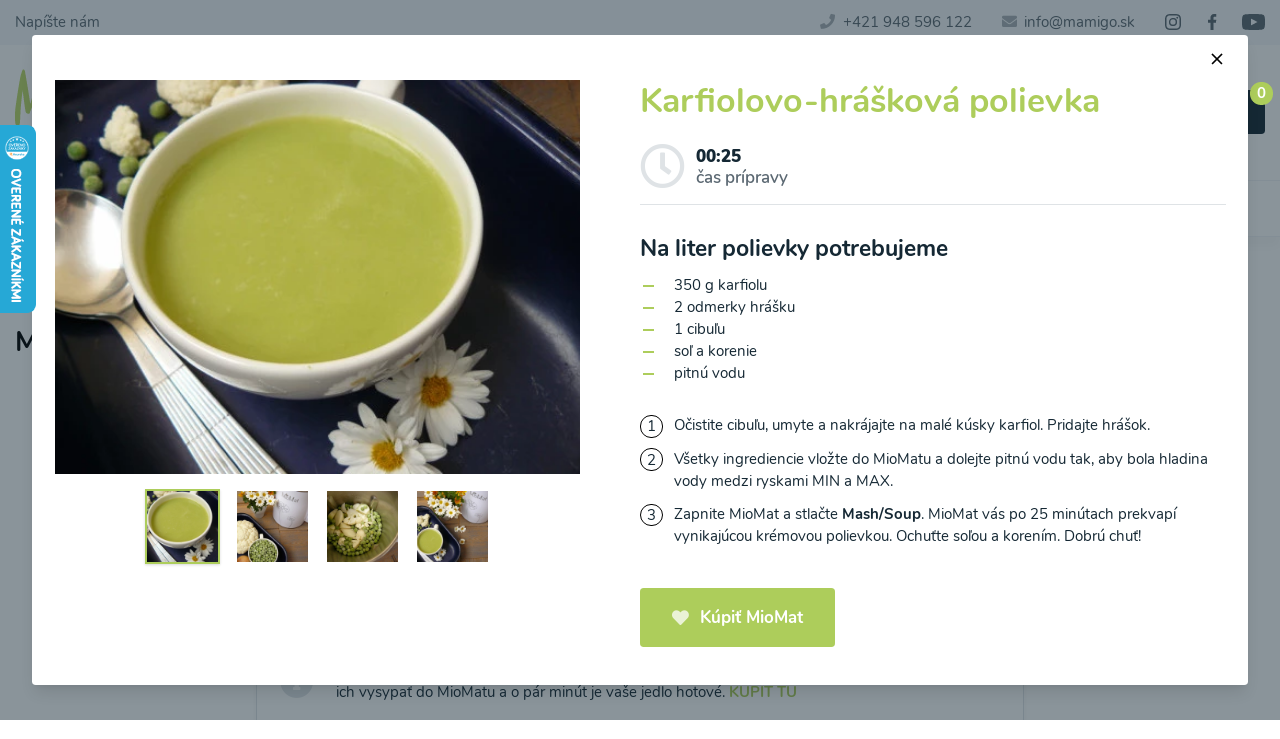

--- FILE ---
content_type: text/html; charset=utf-8
request_url: https://mamigo.sk/miomat-recepty/karfiolovo-hraskova-polievka
body_size: 25077
content:
<!DOCTYPE html>
<html lang="sk" class="overflow-y-scroll">
<head>
	<meta charset="UTF-8">
	<meta name="viewport" content="width=device-width, initial-scale=1.0">
	<meta http-equiv="X-UA-Compatible" content="ie=edge">
	<meta name="csrf-token" content="VNUX3fJaeYl2OhHSd6uhtVfKbaWl0EKdZXD3qSaf">
	<meta name="google-site-verification" content="FvN2J5djX_i5NFk9alqGUZ_yrGTgUhJ68goICb0liKg">

	<title>Karfiolovo-hrášková polievka | mamigo.sk</title>
	<meta name="description" content="Na liter polievky potrebujeme: 350 g karfiolu, 2 odmerky hrášku, 1 cibuľu, soľ a korenie, pitnú vodu. Očistite cibuľu, umyte a nakrájajte na malé kúsky karfiol. Pridajte hrášok. Všetky ingrediencie vložte do MioMatu a dolejte pitnú vodu tak, aby bola hladina vody medzi ryskami MIN a MAX. Zapnite MioMat a stlačte Mash/Soup. MioMat vás po 25 minútach prekvapí vynikajúcou krémovou polievkou. Ochuťte soľou a korením. Dobrú chuť!">
	<meta name="keywords" content="Karfiolovo-hrášková, polievka, Hrach, Karfiol">
	<meta name="author" content="KBS development s.r.o., https://kbs-development.com">

	<link href="/css/app.css?id=2e6f8078f01a5c46585362f91501cf6f" rel="stylesheet">

	<link rel="apple-touch-icon" sizes="180x180" href="/apple-touch-icon.png">
	<link rel="icon" type="image/png" sizes="32x32" href="/favicon-32x32.png">
	<link rel="icon" type="image/png" sizes="16x16" href="/favicon-16x16.png">
	<link rel="manifest" href="/site.webmanifest">
	<link rel="mask-icon" href="/safari-pinned-tab.svg" color="#bcd969">
	<link rel="shortcut icon" href="/favicon.ico">
	<link rel="sitemap" type="application/xml" title="Sitemap" href="/sitemap.xml">
			<link href="https://mamigo.sk/recepty/karfiolovo-hraskova-polievka" rel="canonical">
		<meta name="msapplication-TileColor" content="#ffffff">
	<meta name="theme-color" content="#ffffff">

	<script type="text/javascript">
		window.dataLayer = window.dataLayer || [];

		function gtag() {
			dataLayer.push(arguments);
		}

		window.gtag('consent', 'default', {
			ad_storage: 'denied',
			ad_user_data: 'denied',
			ad_personalization: 'denied',
			analytics_storage: 'denied'
		});

		console.log('consent default set');
	</script>

			
	
			<script type="application/ld+json">{"@context":"https:\/\/schema.org","@type":"ItemList","itemListElement":["https:\/\/mamigo.sk\/recepty\/arasidove-rastlinne-mlieko","https:\/\/mamigo.sk\/recepty\/rastlinne-mlieko-z-kesu-orieskov","https:\/\/mamigo.sk\/recepty\/kokosovo-sezamove-rastlinne-mlieko-raw","https:\/\/mamigo.sk\/recepty\/rastlinne-mlieko-z-konopnych-semienok-raw","https:\/\/mamigo.sk\/recepty\/rastlinne-mlieko-z-lieskovych-orieskov","https:\/\/mamigo.sk\/recepty\/mandlove-rastlinne-mlieko-raw","https:\/\/mamigo.sk\/recepty\/rastlinne-mlieko-z-para-orechov","https:\/\/mamigo.sk\/recepty\/rastlinne-mlieko-z-piniovych-orechov","https:\/\/mamigo.sk\/recepty\/pistaciove-rastlinne-mlieko-raw","https:\/\/mamigo.sk\/recepty\/rastlinne-mlieko-zo-slnecnicovych-semienok-raw","https:\/\/mamigo.sk\/recepty\/rastlinne-mlieko-z-tekvicovych-semienok-raw","https:\/\/mamigo.sk\/recepty\/rastlinne-mlieko-z-vlasskych-orechov-raw","https:\/\/mamigo.sk\/recepty\/amaranthovo-kokosove-rastlinne-mlieko","https:\/\/mamigo.sk\/recepty\/cicerove-rastlinne-mlieko","https:\/\/mamigo.sk\/recepty\/kamutove-rastlinne-mlieko-s-kokosom","https:\/\/mamigo.sk\/recepty\/makove-rastlinne-mlieko","https:\/\/mamigo.sk\/recepty\/ovsene-rastlinne-mlieko","https:\/\/mamigo.sk\/recepty\/ovseno-mandlove-rastlinne-mlieko","https:\/\/mamigo.sk\/recepty\/pohankovo-makove-rastlinne-mlieko","https:\/\/mamigo.sk\/recepty\/psenicne-rastlinne-mlieko","https:\/\/mamigo.sk\/recepty\/rastlinne-mlieko-z-quinoa-a-mandli","https:\/\/mamigo.sk\/recepty\/rastlinne-mlieko-z-raznych-vlociek-a-orechov","https:\/\/mamigo.sk\/recepty\/ryzovo-kokosove-rastlinne-mlieko","https:\/\/mamigo.sk\/recepty\/sezamovo-psenove-rastlinne-mlieko","https:\/\/mamigo.sk\/recepty\/sojovo-kokosove-rastlinne-mlieko","https:\/\/mamigo.sk\/recepty\/sojovo-makove-rastlinne-mlieko","https:\/\/mamigo.sk\/recepty\/sojovo-vanilkove-rastlinne-mlieko","https:\/\/mamigo.sk\/recepty\/spaldove-rastlinne-mlieko","https:\/\/mamigo.sk\/recepty\/lieskovcove-rastlinne-mlieko-od-moje-jedlo","https:\/\/mamigo.sk\/recepty\/psenovo-kokosove-rastlinne-mlieko-od-moje-jedlo","https:\/\/mamigo.sk\/recepty\/kokosove-rastlinne-mlieko-od-recepty-mojej-zdravej-kuchyne","https:\/\/mamigo.sk\/recepty\/razne-rastlinne-mlieko-od-moje-jedlo","https:\/\/mamigo.sk\/recepty\/lieskovcove-rastlinne-mlieko-od-mame-radi-jedlo","https:\/\/mamigo.sk\/recepty\/domace-rastlinne-kremove-mlieko-z-kesu-orechov-od-lapetit","https:\/\/mamigo.sk\/recepty\/kokosovo-ovsene-rastlinne-mlieko-od-fit-apetit","https:\/\/mamigo.sk\/recepty\/konopne-rastlinne-mlieko-s-bananom-od-snedenocz","https:\/\/mamigo.sk\/recepty\/ryzovo-zazvorove-rastlinne-mlieko-s-kardamonom","https:\/\/mamigo.sk\/recepty\/bananovo-ovseno-mandlove-rastlinne-mlieko-od-foodturo","https:\/\/mamigo.sk\/recepty\/orechovo-jahodove-rastlinne-mlieko-od-foodturo","https:\/\/mamigo.sk\/recepty\/kokosovo-pistaciove-rastlinne-mlieko-od-foodturo","https:\/\/mamigo.sk\/recepty\/mandlovo-kokosove-mlieko-od-snedenocz","https:\/\/mamigo.sk\/recepty\/lieskovcovo-kokosove-mlieko","https:\/\/mamigo.sk\/recepty\/lieskovcovo-marhulove-mlieko","https:\/\/mamigo.sk\/recepty\/kokosovo-nugatove-mlieko","https:\/\/mamigo.sk\/recepty\/pistaciove-rastlinne-mlieko-s-orechovym-kremom","https:\/\/mamigo.sk\/recepty\/sladke-mandlove-rastlinne-mlieko","https:\/\/mamigo.sk\/recepty\/rastlinne-mlieko-ovos-a-kesu","https:\/\/mamigo.sk\/recepty\/tekvicovo-kokosove-mlieko","https:\/\/mamigo.sk\/recepty\/sladene-mandlove-mlieko","https:\/\/mamigo.sk\/recepty\/slnecnicovo-sezamove-raw-mlieko","https:\/\/mamigo.sk\/recepty\/kakaove-kesu-mlieko","https:\/\/mamigo.sk\/recepty\/arasidovo-kokosove-rastlinne-mlieko","https:\/\/mamigo.sk\/recepty\/pistaciove-mlieko","https:\/\/mamigo.sk\/recepty\/pomarancove-kokosove-mlieko","https:\/\/mamigo.sk\/recepty\/orechove-mlieko-intenzivnej-chuti-sladene-datlami","https:\/\/mamigo.sk\/recepty\/pumpkin-latte-z-orieskoveho-mlieka","https:\/\/mamigo.sk\/recepty\/hrachove-rastlinne-mlieko","https:\/\/mamigo.sk\/recepty\/avokadova-polievka-s-hraskom-raw","https:\/\/mamigo.sk\/recepty\/gazpacho-polievka-a-la-miomat-raw","https:\/\/mamigo.sk\/recepty\/hraskova-polievka-raw","https:\/\/mamigo.sk\/recepty\/mrkvova-polievka-raw","https:\/\/mamigo.sk\/recepty\/paradajkova-polievka-raw","https:\/\/mamigo.sk\/recepty\/pastrnakova-polievka-s-porom-raw","https:\/\/mamigo.sk\/recepty\/spenatova-polievka-raw","https:\/\/mamigo.sk\/recepty\/polievka-zo-zelenej-fazulky-s-kukuricou-raw","https:\/\/mamigo.sk\/recepty\/feniklova-polievka","https:\/\/mamigo.sk\/recepty\/gastanova-polievka","https:\/\/mamigo.sk\/recepty\/kalerabovo-kukuricna-polievka-od-katky","https:\/\/mamigo.sk\/recepty\/polievka-zo-zelenej-fazulky","https:\/\/mamigo.sk\/recepty\/polievka-zo-stopkoveho-zeleru","https:\/\/mamigo.sk\/recepty\/polievka-z-azuki-fazulky","https:\/\/mamigo.sk\/recepty\/baklazanova-polievka","https:\/\/mamigo.sk\/recepty\/batati-polievka-od-tatiany","https:\/\/mamigo.sk\/recepty\/polievka-z-bielej-redkovky","https:\/\/mamigo.sk\/recepty\/bobova-polievka","https:\/\/mamigo.sk\/recepty\/brokolicova-polievka","https:\/\/mamigo.sk\/recepty\/cesnacka","https:\/\/mamigo.sk\/recepty\/cibulova-polievka","https:\/\/mamigo.sk\/recepty\/cibulovo-cesnakova-polievka","https:\/\/mamigo.sk\/recepty\/cicerovo-brokolicova-polievka-od-andy","https:\/\/mamigo.sk\/recepty\/cukinovo-hribova-polievka","https:\/\/mamigo.sk\/recepty\/cviklova-polievka","https:\/\/mamigo.sk\/recepty\/polievka-z-cervenej-sosovice","https:\/\/mamigo.sk\/recepty\/fazulovo-zeleninova-polievka","https:\/\/mamigo.sk\/recepty\/hlivova-polievka","https:\/\/mamigo.sk\/recepty\/hokaido-polievka","https:\/\/mamigo.sk\/recepty\/hraskovy-krem-od-tomiho","https:\/\/mamigo.sk\/recepty\/polievka-z-jacmennych-krupov","https:\/\/mamigo.sk\/recepty\/jarna-zeleninova-polievka","https:\/\/mamigo.sk\/recepty\/kalerabova-polievka","https:\/\/mamigo.sk\/recepty\/kapustova-polievka","https:\/\/mamigo.sk\/recepty\/karfiolova-polievka","https:\/\/mamigo.sk\/recepty\/karfiolovo-brokolicova-polievka","https:\/\/mamigo.sk\/recepty\/karfiolovo-hraskova-polievka","https:\/\/mamigo.sk\/recepty\/kelovo-porova-polievka","https:\/\/mamigo.sk\/recepty\/kukuricna-polievka","https:\/\/mamigo.sk\/recepty\/kuriatkova-polievka","https:\/\/mamigo.sk\/recepty\/polievka-z-medvedieho-cesnaku","https:\/\/mamigo.sk\/recepty\/polievka-z-mungo-fazulky","https:\/\/mamigo.sk\/recepty\/paprikova-polievka","https:\/\/mamigo.sk\/recepty\/paradajkova-polievka","https:\/\/mamigo.sk\/recepty\/patizonova-polievka","https:\/\/mamigo.sk\/recepty\/petrzlenova-polievka","https:\/\/mamigo.sk\/recepty\/porova-polievka-s-cicerom","https:\/\/mamigo.sk\/recepty\/polievka-z-ruzickoveho-kelu","https:\/\/mamigo.sk\/recepty\/polievka-zo-sucheho-zeleneho-hrachu","https:\/\/mamigo.sk\/recepty\/sampinonova-polievka","https:\/\/mamigo.sk\/recepty\/sosovicovo-brokolicova-polievka","https:\/\/mamigo.sk\/recepty\/sparglova-polievka","https:\/\/mamigo.sk\/recepty\/spenatova-polievka","https:\/\/mamigo.sk\/recepty\/stavelova-polievka","https:\/\/mamigo.sk\/recepty\/tekvicova-polievka-s-koprom","https:\/\/mamigo.sk\/recepty\/zazvorovo-mrkvova-polievka","https:\/\/mamigo.sk\/recepty\/polievka-zo-zelenej-spargle","https:\/\/mamigo.sk\/recepty\/zelerovo-brokolicova-polievka-s-medvedim-cesnakom","https:\/\/mamigo.sk\/recepty\/zihlavovo-cicerova-polievka","https:\/\/mamigo.sk\/recepty\/paradajkovo-mrkvova-polievka-s-quinoa-od-moje-jedlo","https:\/\/mamigo.sk\/recepty\/cuketovo-brokolicova-koprovka-od-moje-jedlo","https:\/\/mamigo.sk\/recepty\/batatovo-sosovicova-polievka-od-moje-jedlo","https:\/\/mamigo.sk\/recepty\/polievka-z-mladeho-poru-a-novych-zemiakov-od-moje-jedlo","https:\/\/mamigo.sk\/recepty\/gazpacho-od-moje-jedlo","https:\/\/mamigo.sk\/recepty\/mrkvovo-hraskova-polievka-od-recepty-mojej-zdravej-kuchyne","https:\/\/mamigo.sk\/recepty\/zeleninova-polievka-od-recepty-mojej-zdravej-kuchyne","https:\/\/mamigo.sk\/recepty\/karfiolova-polievka-s-baby-spenatom-od-recepty-mojej-zdravej-kuchyne","https:\/\/mamigo.sk\/recepty\/brokolicova-polievka-s-pecenymi-cherry-a-mozzarelou-od-recepty-mojej-zdravej-kuchyne","https:\/\/mamigo.sk\/recepty\/zelena-polievka-od-moje-jedlo","https:\/\/mamigo.sk\/recepty\/polievka-z-peceneho-balkazanu-s-paradajkami-a-parmezanom-od-moje-jedlo","https:\/\/mamigo.sk\/recepty\/polievka-z-tekvice-hokaido-a-mrkvy-s-kozim-syrom-od-moje-jedlo","https:\/\/mamigo.sk\/recepty\/polievka-z-pecenej-hokaido-tekvice-od-moje-jedlo","https:\/\/mamigo.sk\/recepty\/sampinonovy-krem-s-nivou-a-susenymi-hubami-od-recepty-mojej-zdravej-kuchyne","https:\/\/mamigo.sk\/recepty\/petrzlenovo-zemiakovy-krem-od-recepty-mojej-zdravej-kuchyne","https:\/\/mamigo.sk\/recepty\/krem-zo-sladkych-zemiakov-od-recepty-mojej-zdravej-kuchyne","https:\/\/mamigo.sk\/recepty\/krem-z-tekvice-a-sladkych-zemiakov-s-maslovymi-sampinonmi-od-recepty-mojej-zdravej-kuchyne","https:\/\/mamigo.sk\/recepty\/polievka-z-kvaky-od-recepty-mojej-zdravej-kuchyne","https:\/\/mamigo.sk\/recepty\/kukuricova-polievka-s-creme-fraiche-od-moje-jedlo","https:\/\/mamigo.sk\/recepty\/brokolicovo-cuketova-polievka-od-moje-jedlo","https:\/\/mamigo.sk\/recepty\/hokaido-paradajkovo-cicerova-polievka-od-moje-jedlo","https:\/\/mamigo.sk\/recepty\/polievka-zo-sucheho-hrachu-a-karfiolu-od-moje-jedlo","https:\/\/mamigo.sk\/recepty\/cviklovo-mrkvova-polievka-od-moje-jedlo","https:\/\/mamigo.sk\/recepty\/cviklova-polievka-od-recepty-mojej-zdravej-kuchyne","https:\/\/mamigo.sk\/recepty\/cesnacka-s-porom-od-recepty-mojej-zdravej-kuchyne","https:\/\/mamigo.sk\/recepty\/polievka-z-cervenej-sosovice-a-mrkvy-od-moje-jedlo","https:\/\/mamigo.sk\/recepty\/zimna-kremova-polievka-od-moje-jedlo","https:\/\/mamigo.sk\/recepty\/petrzlenova-polievka-s-bielou-fazulkou-od-moje-jedlo","https:\/\/mamigo.sk\/recepty\/polievka-z-karfiolu-a-ruzickoveho-kelu-od-moje-jedlo","https:\/\/mamigo.sk\/recepty\/spenatova-polievka-so-smotanou-a-mandlami-od-moje-jedlo","https:\/\/mamigo.sk\/recepty\/provensalska-polievka-od-mame-radi-jedlo","https:\/\/mamigo.sk\/recepty\/kremova-polievka-z-hrasku-karfiolu-a-poru-od-moje-jedlo","https:\/\/mamigo.sk\/recepty\/medvedia-polievka-od-moje-jedlo","https:\/\/mamigo.sk\/recepty\/polievka-zo-susenych-paradajok-raw-od-mame-radi-jedlo","https:\/\/mamigo.sk\/recepty\/hraskovo-spenatova-polievka-od-lapetit","https:\/\/mamigo.sk\/recepty\/thajska-kuracia-polievka-od-mame-radi-jedlo","https:\/\/mamigo.sk\/recepty\/sparglovo-hraskova-polievka-s-ovcim-syrom-od-moje-jedlo","https:\/\/mamigo.sk\/recepty\/kkk-krem-od-moje-jedlo","https:\/\/mamigo.sk\/recepty\/paradajkova-polievka-od-moje-jedlo","https:\/\/mamigo.sk\/recepty\/porovo-cuketova-polievka-s-hraskom-od-moje-jedlo","https:\/\/mamigo.sk\/recepty\/tarator-od-moje-jedlo","https:\/\/mamigo.sk\/recepty\/ufonska-polievka-od-moje-jedlo","https:\/\/mamigo.sk\/recepty\/cierno-biela-polievka-od-moje-jedlo","https:\/\/mamigo.sk\/recepty\/jednoducha-hokaido-polievka-z-3-ingrediencii-od-moje-jedlo","https:\/\/mamigo.sk\/recepty\/brokolicova-polievka-s-cesnakom-od-lapetit","https:\/\/mamigo.sk\/recepty\/pikantna-azijska-polievka-s-ryzovymi-rezancami-od-lapetit","https:\/\/mamigo.sk\/recepty\/brokolicovo-spenatova-polievka-od-fit-apetit","https:\/\/mamigo.sk\/recepty\/hrachova-bielkovinova-polievka-od-fit-apetit","https:\/\/mamigo.sk\/recepty\/brokolicova-polievka-od-snedenocz","https:\/\/mamigo.sk\/recepty\/cviklovo-paradajkova-polievka","https:\/\/mamigo.sk\/recepty\/veganska-cuketova-polievka-od-moje-jedlo","https:\/\/mamigo.sk\/recepty\/jemna-cuketova-polievka-s-tofu-od-snedenocz","https:\/\/mamigo.sk\/recepty\/zeleninova-polievka-so-susenymi-paradajkami-od-lus","https:\/\/mamigo.sk\/recepty\/kukuricna-polievka-od-snedenocz","https:\/\/mamigo.sk\/recepty\/brokolicova-polievka-s-krutonmi-z-tofu-od-snedenocz","https:\/\/mamigo.sk\/recepty\/hokaido-polievka-od-snedenocz","https:\/\/mamigo.sk\/recepty\/hokaido-polievka-s-cervenou-sosovicou","https:\/\/mamigo.sk\/recepty\/topinamburova-polievka","https:\/\/mamigo.sk\/recepty\/tekvicovo-ryzova-polievka-od-foodturo","https:\/\/mamigo.sk\/recepty\/kapustova-polievka-od-snedenocz","https:\/\/mamigo.sk\/recepty\/baklazanova-polievka-od-snedenocz","https:\/\/mamigo.sk\/recepty\/mrkvovy-krem-s-cicerom-od-snedenocz","https:\/\/mamigo.sk\/recepty\/kremova-cesnacka-od-moje-jedlo","https:\/\/mamigo.sk\/recepty\/sosovicovo-tekvicova-polievka-s-cicerom-od-moje-jedlo","https:\/\/mamigo.sk\/recepty\/cviklovo-cicerova-polievka-od-moje-jedlo","https:\/\/mamigo.sk\/recepty\/kremovy-borsc-od-snedenocz","https:\/\/mamigo.sk\/recepty\/polievka-z-medvedieho-cesnaku-s-kalerabom-a-zelerom","https:\/\/mamigo.sk\/recepty\/petrzlenova-koprova-polievka-od-snedenocz","https:\/\/mamigo.sk\/recepty\/redkovkovy-krem-od-snedenocz","https:\/\/mamigo.sk\/recepty\/kremova-polievka-z-cervenej-sosovice-od-snedenocz","https:\/\/mamigo.sk\/recepty\/gazpacho-od-snedenocz","https:\/\/mamigo.sk\/recepty\/sampinonova-polievka-s-cervenou-sosovicou-a-feniklom","https:\/\/mamigo.sk\/recepty\/kremova-gulasovka-z-bedli-od-snedenocz","https:\/\/mamigo.sk\/recepty\/paradajkova-polievka-s-pestom-a-parmezanovymi-chipsami-od-snedenocz","https:\/\/mamigo.sk\/recepty\/feniklova-polievka-od-snedenocz","https:\/\/mamigo.sk\/recepty\/polievka-z-medvedieho-cesnaku-s-karfiolom-a-hraskom","https:\/\/mamigo.sk\/recepty\/karfiolova-polievka-s-kukuricou-a-kalerabom","https:\/\/mamigo.sk\/recepty\/hraskovo-brokolicovo-spenatova-polievka-od-mamamnammnam","https:\/\/mamigo.sk\/recepty\/rychla-polievka-od-at-mamamnammnam","https:\/\/mamigo.sk\/recepty\/krem-z-cervenej-kapusty","https:\/\/mamigo.sk\/recepty\/cviklova-polievka-s-kokosovym-mliekom","https:\/\/mamigo.sk\/recepty\/brokolicove-cappuccino","https:\/\/mamigo.sk\/recepty\/polievka-zo-zeleniny-a-cervenej-sosovice-od-snedenocz","https:\/\/mamigo.sk\/recepty\/jarna-cesnacka-od-snedenocz","https:\/\/mamigo.sk\/recepty\/spenatova-polievka-od-snedenocz","https:\/\/mamigo.sk\/recepty\/kremova-zemiakova-polievka-od-snedenocz","https:\/\/mamigo.sk\/recepty\/rychla-mrkvova-polievka","https:\/\/mamigo.sk\/recepty\/lahodny-redkovkovy-krem","https:\/\/mamigo.sk\/recepty\/sladka-paradajkova-polievka-raw","https:\/\/mamigo.sk\/recepty\/spenatova-polievka-s-kokosom","https:\/\/mamigo.sk\/recepty\/spenatova-polievka-s-cesnakovo-parmezanovymi-krutonmi","https:\/\/mamigo.sk\/recepty\/polievka-z-bielej-cukiny","https:\/\/mamigo.sk\/recepty\/sladka-paradajkova-polievka","https:\/\/mamigo.sk\/recepty\/tekvicovy-krem-so-susenymi-paradajkami","https:\/\/mamigo.sk\/recepty\/brokolicova-polievka-s-nivou","https:\/\/mamigo.sk\/recepty\/zelena-listova-polievka","https:\/\/mamigo.sk\/recepty\/krem-z-maslovej-tekvice-so-slanymi-tycinkami","https:\/\/mamigo.sk\/recepty\/brokolicova-polievka-s-cviklovymi-listami","https:\/\/mamigo.sk\/recepty\/sladka-tekvicova-polievka","https:\/\/mamigo.sk\/recepty\/patizonovy-krem-s-vajickom","https:\/\/mamigo.sk\/recepty\/polievka-z-cervenej-sosovice-a-cherry-paradajok","https:\/\/mamigo.sk\/recepty\/mandlovo-cesnakovy-krem-so-zemiakovou-slamou","https:\/\/mamigo.sk\/recepty\/karfiolovy-krem-s-kurkumou-a-zazvorom","https:\/\/mamigo.sk\/recepty\/kokosova-polievka-so-zeleninou-od-chudnemjedlomsk","https:\/\/mamigo.sk\/recepty\/cviklova-polievka-s-kozim-syrom-od-snedenocz","https:\/\/mamigo.sk\/recepty\/cuketovo-zemiakova-polievka-od-snedenocz","https:\/\/mamigo.sk\/recepty\/chutny-zimny-oranzovy-krem","https:\/\/mamigo.sk\/recepty\/cviklovy-krem-s-jablkovym-cajom","https:\/\/mamigo.sk\/recepty\/polievka-zo-sladkych-zemiakov","https:\/\/mamigo.sk\/recepty\/zeleny-krem-s-chobotnickou-luli","https:\/\/mamigo.sk\/recepty\/jednoducha-polievka-zo-sucheho-hrachu","https:\/\/mamigo.sk\/recepty\/tekvicovo-sosovicovy-krem-so-cherry-paradajkami","https:\/\/mamigo.sk\/recepty\/brokolicova-polievka-so-syrom","https:\/\/mamigo.sk\/recepty\/cuketovy-krem","https:\/\/mamigo.sk\/recepty\/hubove-kapucino","https:\/\/mamigo.sk\/recepty\/zeleninovy-krem-s-rukolou-a-susenymi-paradajkami-v-oleji","https:\/\/mamigo.sk\/recepty\/stiplavy-mrkvovy-krem","https:\/\/mamigo.sk\/recepty\/cicerovy-krem","https:\/\/mamigo.sk\/recepty\/paradajkova-polievka-zo-zrelych-paradajok","https:\/\/mamigo.sk\/recepty\/klasicky-cviklovy-krem","https:\/\/mamigo.sk\/recepty\/hraskovy-krem-na-dalsi-sposob","https:\/\/mamigo.sk\/recepty\/sampinonove-kapucino","https:\/\/mamigo.sk\/recepty\/spenatovy-krem","https:\/\/mamigo.sk\/recepty\/paradajkovo-ryzova-polievka","https:\/\/mamigo.sk\/recepty\/feniklovy-krem","https:\/\/mamigo.sk\/recepty\/svieckova-ala-miomat","https:\/\/mamigo.sk\/recepty\/porova-kvetinkova-polievka","https:\/\/mamigo.sk\/recepty\/polievka-zo-spenatovych-a-cviklovych-listov","https:\/\/mamigo.sk\/recepty\/zihlavovo-spenatovy-krem","https:\/\/mamigo.sk\/recepty\/tekvicovy-krem-s-nadychanou-penou","https:\/\/mamigo.sk\/recepty\/mrkvovy-krem-s-matovym-jogurtom","https:\/\/mamigo.sk\/recepty\/paradajkova-polievka-so-slivkami","https:\/\/mamigo.sk\/recepty\/hraskovy-krem-s-matou","https:\/\/mamigo.sk\/recepty\/kremova-batatova-polievka-od-at-skatulkavkuchyni","https:\/\/mamigo.sk\/recepty\/studena-marhulova-polievka","https:\/\/mamigo.sk\/recepty\/cviklova-polievka-so-salatom-misticanza","https:\/\/mamigo.sk\/recepty\/tekvicovy-krem-s-kokosovym-mliekom-a-teriyaki-omackou","https:\/\/mamigo.sk\/recepty\/brokolicovy-krem-s-orechami","https:\/\/mamigo.sk\/recepty\/spenatova-polievka-so-syrovymi-kockami","https:\/\/mamigo.sk\/recepty\/brokolicova-polievka-s-kukuricou","https:\/\/mamigo.sk\/recepty\/mrkvovo-cuketovy-krem-s-ryzovymi-rezancami-a-jalapeno","https:\/\/mamigo.sk\/recepty\/kulajda-z-karfiolu-od-czechveganmum","https:\/\/mamigo.sk\/recepty\/orechovo-karfiolovy-krem","https:\/\/mamigo.sk\/recepty\/mrkvovo-sosovicova-polievka","https:\/\/mamigo.sk\/recepty\/koprova-cuketovica","https:\/\/mamigo.sk\/recepty\/polievka-zo-stopkoveho-zeleru-a-cervenej-sosovice","https:\/\/mamigo.sk\/recepty\/demikat-ala-miomat","https:\/\/mamigo.sk\/recepty\/husta-zelena-polievka-s-cottage-syrom","https:\/\/mamigo.sk\/recepty\/madarska-jahodova-polievka-a-la-miomat","https:\/\/mamigo.sk\/recepty\/mrkvovo-paradajkova-polievka","https:\/\/mamigo.sk\/recepty\/banan-kakaove-boby-smoothie","https:\/\/mamigo.sk\/recepty\/cvikla-mrkva-banan-jablko-smoothie-od-mira","https:\/\/mamigo.sk\/recepty\/granatove-jablko-hurmikaki-cvikla-smoothie","https:\/\/mamigo.sk\/recepty\/melon-slivky-cernice-smoothie","https:\/\/mamigo.sk\/recepty\/rukola-mango-jahoda-smoothie","https:\/\/mamigo.sk\/recepty\/acaico-broskyna-smoothie","https:\/\/mamigo.sk\/recepty\/acaico-smoothie-s-jahodami-a-cucoriedkami","https:\/\/mamigo.sk\/recepty\/ananasovo-bananovy-smoothie","https:\/\/mamigo.sk\/recepty\/ananasovo-mangovy-smoothie","https:\/\/mamigo.sk\/recepty\/avokado-kiwi-papaja-smoothie","https:\/\/mamigo.sk\/recepty\/avokado-spenat-jahoda-smoothie","https:\/\/mamigo.sk\/recepty\/brokolicovo-avokadovy-smoothie","https:\/\/mamigo.sk\/recepty\/broskynovo-cucoriedkovy-smoothie","https:\/\/mamigo.sk\/recepty\/broskynovy-smoothie-s-cvikovymi-listami","https:\/\/mamigo.sk\/recepty\/cviklovy-smoothie","https:\/\/mamigo.sk\/recepty\/cviklovo-pomarancovy-smoothie","https:\/\/mamigo.sk\/recepty\/ceresnovo-ananasovy-smoothie","https:\/\/mamigo.sk\/recepty\/ceresnovo-hruskovy-smoothie","https:\/\/mamigo.sk\/recepty\/cernicovo-cucoriedkovy-smoothie","https:\/\/mamigo.sk\/recepty\/cierne-ribezle-smoothie","https:\/\/mamigo.sk\/recepty\/cucoriedkovo-rebarborove-smoothie","https:\/\/mamigo.sk\/recepty\/hroznovo-jablkove-smoothie","https:\/\/mamigo.sk\/recepty\/hurmikaki-smoothie","https:\/\/mamigo.sk\/recepty\/hurmikaki-kiwi-smoothie-od-dominiky","https:\/\/mamigo.sk\/recepty\/chlorella-smoothie","https:\/\/mamigo.sk\/recepty\/jahodovo-avokadovy-smoothie-s-medvedim-cesnakom","https:\/\/mamigo.sk\/recepty\/jahodovo-ceresnovy-smoothie","https:\/\/mamigo.sk\/recepty\/jahodovo-cucoriedkovy-smoothie","https:\/\/mamigo.sk\/recepty\/malinovo-bananove-smoothie","https:\/\/mamigo.sk\/recepty\/mango-avokado-smoothie","https:\/\/mamigo.sk\/recepty\/marhulovo-broskynovy-smoothie","https:\/\/mamigo.sk\/recepty\/marhulovo-pomarancovy-smoothie","https:\/\/mamigo.sk\/recepty\/melonovo-broskynovy-smoothie","https:\/\/mamigo.sk\/recepty\/mrkvovo-jablkovy-smoothie","https:\/\/mamigo.sk\/recepty\/pomarancovo-bananovy-smoothie","https:\/\/mamigo.sk\/recepty\/pomarancovo-grapefruitovy-smoothie","https:\/\/mamigo.sk\/recepty\/pomarancovo-kelovy-smoothie","https:\/\/mamigo.sk\/recepty\/pomarancovo-kiwi-smoothie","https:\/\/mamigo.sk\/recepty\/pomarancovo-mangovy-smoothie","https:\/\/mamigo.sk\/recepty\/pomelo-mango-kiwi-smoothie","https:\/\/mamigo.sk\/recepty\/pupava-smoothie","https:\/\/mamigo.sk\/recepty\/rebarborovo-malinovy-smoothie","https:\/\/mamigo.sk\/recepty\/smoothie-z-redkovkovych-listov-a-melonu","https:\/\/mamigo.sk\/recepty\/ribezlovy-smoothie","https:\/\/mamigo.sk\/recepty\/slivkovo-cucoriedkovy-smoothie","https:\/\/mamigo.sk\/recepty\/salat-smoothie-s-jahodami","https:\/\/mamigo.sk\/recepty\/spenat-jahoda-kiwi-smoothie","https:\/\/mamigo.sk\/recepty\/spenatovo-avokadovy-smoothie","https:\/\/mamigo.sk\/recepty\/spenatovo-ananasove-smoothie","https:\/\/mamigo.sk\/recepty\/stavel-jablko-banan-smoothie","https:\/\/mamigo.sk\/recepty\/stavelovo-ananasovy-smoothie","https:\/\/mamigo.sk\/recepty\/tropicky-smoothie","https:\/\/mamigo.sk\/recepty\/uhorkovo-kiwi-smoothie","https:\/\/mamigo.sk\/recepty\/uhorkovo-ananasove-smoothie","https:\/\/mamigo.sk\/recepty\/visnovo-mangovy-smoothie-s-jahodami","https:\/\/mamigo.sk\/recepty\/paradajkovo-jablkove-smoothie-s-mrkvou","https:\/\/mamigo.sk\/recepty\/zihlava-smoothie","https:\/\/mamigo.sk\/recepty\/pina-colada-od-moje-jedlo","https:\/\/mamigo.sk\/recepty\/jablkovo-zelerove-smoothie","https:\/\/mamigo.sk\/recepty\/pomarancovo-grepovy-dzus-od-recepty-mojej-zdravej-kuchyne","https:\/\/mamigo.sk\/recepty\/smoothie-pre-aminku-od-recepty-mojej-zdravej-kuchyne","https:\/\/mamigo.sk\/recepty\/smoothie-z-mrazenych-cucoriedok-od-moje-jedlo","https:\/\/mamigo.sk\/recepty\/proteinovy-koktejl-od-mame-radi-jedlo","https:\/\/mamigo.sk\/recepty\/hruskovo-mangove-smoothie-od-moje-jedlo","https:\/\/mamigo.sk\/recepty\/hruskovo-kokosove-smoothie-s-kesu-orieskami","https:\/\/mamigo.sk\/recepty\/morusovo-jahodovy-smoothie-s-mangom","https:\/\/mamigo.sk\/recepty\/marhulovo-mangovy-smoothie","https:\/\/mamigo.sk\/recepty\/melonovy-smoothie-s-cucoriedkami-a-malinami","https:\/\/mamigo.sk\/recepty\/broskynovo-mrkvovy-smoothie-so-slivkami-a-kokosom","https:\/\/mamigo.sk\/recepty\/ladove-bananove-smoothie-od-moje-jedlo","https:\/\/mamigo.sk\/recepty\/bananove-smoothie-s-cervenym-hroznom-od-snedenocz","https:\/\/mamigo.sk\/recepty\/avokadove-smoothie-od-snedenocz","https:\/\/mamigo.sk\/recepty\/ovocne-smoothie-s-cmarom-od-snedenocz","https:\/\/mamigo.sk\/recepty\/bananovo-marhulove-smoothie-od-snedenocz","https:\/\/mamigo.sk\/recepty\/ovocne-smoothie-od-at-mamamnammnam","https:\/\/mamigo.sk\/recepty\/kiwi-spenat-kokos-smoothie","https:\/\/mamigo.sk\/recepty\/mango-pomaranc-rukola-smoothie","https:\/\/mamigo.sk\/recepty\/polnickove-smoothie","https:\/\/mamigo.sk\/recepty\/smoothie-so-spenatom-limetkou-a-kokosovou-vodou","https:\/\/mamigo.sk\/recepty\/melonove-smoothie","https:\/\/mamigo.sk\/recepty\/cucoriedkovo-ovsene-smoothie","https:\/\/mamigo.sk\/recepty\/pistaciovo-ovocne-smoothie","https:\/\/mamigo.sk\/recepty\/jahodove-smoothie-s-granatovym-jablkom","https:\/\/mamigo.sk\/recepty\/mangovy-koktail","https:\/\/mamigo.sk\/recepty\/acidkovy-mliecny-koktail","https:\/\/mamigo.sk\/recepty\/ovocne-smoothie-s-chlorellou","https:\/\/mamigo.sk\/recepty\/jahodovy-mliecny-napoj-s-granolou","https:\/\/mamigo.sk\/recepty\/ovocno-zeleninove-smoothie","https:\/\/mamigo.sk\/recepty\/mangovo-bananovy-milkshake","https:\/\/mamigo.sk\/recepty\/sladky-bananovy-koktail","https:\/\/mamigo.sk\/recepty\/ovocne-smoothie-so-zelenym-praskom","https:\/\/mamigo.sk\/recepty\/exoticke-smoothie","https:\/\/mamigo.sk\/recepty\/ruzovy-mliecny-kokteil","https:\/\/mamigo.sk\/recepty\/smoothie-z-lyofilizovanych-malin","https:\/\/mamigo.sk\/recepty\/raw-jablkovy-dzus","https:\/\/mamigo.sk\/recepty\/mangovy-alkoholicky-napoj","https:\/\/mamigo.sk\/recepty\/ovocne-smoothie-s-tvarohom","https:\/\/mamigo.sk\/recepty\/jahodove-chia-smoothie","https:\/\/mamigo.sk\/recepty\/tropicke-letne-smoothie","https:\/\/mamigo.sk\/recepty\/banana-matcha-drink","https:\/\/mamigo.sk\/recepty\/acaico-dezert-s-kokosovym-mliekom","https:\/\/mamigo.sk\/recepty\/avokadovo-bananovy-dezert","https:\/\/mamigo.sk\/recepty\/avokadovy-kolacik-s-ovsenymi-vlockami","https:\/\/mamigo.sk\/recepty\/chia-puding","https:\/\/mamigo.sk\/recepty\/jablkovo-orieskovo-ovsene-gulicky","https:\/\/mamigo.sk\/recepty\/makovo-orechove-gulicky-v-kokose","https:\/\/mamigo.sk\/recepty\/mandlove-gulicky-v-kokose","https:\/\/mamigo.sk\/recepty\/mango-avokado-pyre","https:\/\/mamigo.sk\/recepty\/mangovy-kolacik-s-chia-semienkami","https:\/\/mamigo.sk\/recepty\/mrkvovo-kokosove-gulicky","https:\/\/mamigo.sk\/recepty\/orieskove-tycinky-v-sezame","https:\/\/mamigo.sk\/recepty\/cokoladove-gulicky-od-mati","https:\/\/mamigo.sk\/recepty\/fazulovy-brownie","https:\/\/mamigo.sk\/recepty\/jablkovy-kastrol-kolac-od-dura","https:\/\/mamigo.sk\/recepty\/mandlovo-makovy-kolacik","https:\/\/mamigo.sk\/recepty\/orechovy-kolacik-od-andy","https:\/\/mamigo.sk\/recepty\/amaranthovo-kokosovy-kolacik","https:\/\/mamigo.sk\/recepty\/bananove-cookies","https:\/\/mamigo.sk\/recepty\/bananovo-orechove-lievance","https:\/\/mamigo.sk\/recepty\/cicerovy-brownie-od-heniky","https:\/\/mamigo.sk\/recepty\/cukinovy-pernik","https:\/\/mamigo.sk\/recepty\/domace-musli-s-makovym-mliekom","https:\/\/mamigo.sk\/recepty\/fazulovy-kolacik","https:\/\/mamigo.sk\/recepty\/gastanovo-kokosove-muffiny","https:\/\/mamigo.sk\/recepty\/gastanovy-dezert","https:\/\/mamigo.sk\/recepty\/hruskovy-kolac","https:\/\/mamigo.sk\/recepty\/jablkove-lievance-od-anky","https:\/\/mamigo.sk\/recepty\/jablkovy-crumble","https:\/\/mamigo.sk\/recepty\/jablkovy-zazvornik","https:\/\/mamigo.sk\/recepty\/kokosova-bublanina-od-heniky","https:\/\/mamigo.sk\/recepty\/dokonale-vianocne-medovnicky-kym-miomat-vari","https:\/\/mamigo.sk\/recepty\/kokosovo-cucoriedkovy-kolac","https:\/\/mamigo.sk\/recepty\/makova-babovka","https:\/\/mamigo.sk\/recepty\/makovo-jablkova-pochutka-od-darus","https:\/\/mamigo.sk\/recepty\/makovy-chlebik-od-andy","https:\/\/mamigo.sk\/recepty\/mrkvove-muffiny","https:\/\/mamigo.sk\/recepty\/ovsene-kolaciky-so-sezamom-a-lanovymi-semienkami","https:\/\/mamigo.sk\/recepty\/ovseno-kokosovy-kolacik","https:\/\/mamigo.sk\/recepty\/ovseno-makove-kolaciky","https:\/\/mamigo.sk\/recepty\/pohankova-kasa","https:\/\/mamigo.sk\/recepty\/pohankove-palacinky-od-evky","https:\/\/mamigo.sk\/recepty\/pohankovo-makove-susienky","https:\/\/mamigo.sk\/recepty\/psenove-muffiny","https:\/\/mamigo.sk\/recepty\/psenovo-ribezlovy-dezert","https:\/\/mamigo.sk\/recepty\/psenovy-nakyp","https:\/\/mamigo.sk\/recepty\/puding","https:\/\/mamigo.sk\/recepty\/quinoa-makove-kolaciky","https:\/\/mamigo.sk\/recepty\/sezamovo-kokosove-kolaciky","https:\/\/mamigo.sk\/recepty\/skoricovniky","https:\/\/mamigo.sk\/recepty\/vianocne-perniky","https:\/\/mamigo.sk\/recepty\/catni","https:\/\/mamigo.sk\/recepty\/cicerovo-baklazanova-omeleta","https:\/\/mamigo.sk\/recepty\/cicerovo-pohankove-fasirky","https:\/\/mamigo.sk\/recepty\/cukinova-pochutka-s-hribikmi","https:\/\/mamigo.sk\/recepty\/cukinovo-hribikove-placky","https:\/\/mamigo.sk\/recepty\/hamburger-z-okary","https:\/\/mamigo.sk\/recepty\/hokaido-spaldove-placky","https:\/\/mamigo.sk\/recepty\/chlebik-od-andy","https:\/\/mamigo.sk\/recepty\/patizonovy-slany-kolac","https:\/\/mamigo.sk\/recepty\/spaldovo-cukinove-placky","https:\/\/mamigo.sk\/recepty\/zapekana-cvikla","https:\/\/mamigo.sk\/recepty\/avokadova-pomazanka-z-okary","https:\/\/mamigo.sk\/recepty\/baklazanova-pomazanka","https:\/\/mamigo.sk\/recepty\/cviklova-pomazanka","https:\/\/mamigo.sk\/recepty\/paprikovo-baklazanova-pomazanka-z-okary","https:\/\/mamigo.sk\/recepty\/avokadovo-cicerova-pomazanka","https:\/\/mamigo.sk\/recepty\/pomazanka-z-medvedieho-cesnaku","https:\/\/mamigo.sk\/recepty\/pomazanka-z-tekvicovych-semienok","https:\/\/mamigo.sk\/recepty\/spenatova-pomazanka-z-okary","https:\/\/mamigo.sk\/recepty\/vajickova-pomazanka-z-okary","https:\/\/mamigo.sk\/recepty\/bananovo-ananasovy-kokteil","https:\/\/mamigo.sk\/recepty\/cokoladovo-ovocny-kokteil","https:\/\/mamigo.sk\/recepty\/jahodovy-kokteil","https:\/\/mamigo.sk\/recepty\/kakao-kokosove","https:\/\/mamigo.sk\/recepty\/cernicovo-cucoriedkova-vyziva","https:\/\/mamigo.sk\/recepty\/hruskova-vyziva","https:\/\/mamigo.sk\/recepty\/jablkova-vyziva","https:\/\/mamigo.sk\/recepty\/jahodovo-ceresnova-vyziva","https:\/\/mamigo.sk\/recepty\/rebarborovo-jahodova-vyziva","https:\/\/mamigo.sk\/recepty\/slivkova-vyziva","https:\/\/mamigo.sk\/recepty\/cokoladovo-bananove-nanuky","https:\/\/mamigo.sk\/recepty\/grapefruitove-nanuky","https:\/\/mamigo.sk\/recepty\/jahodovo-bananove-nanuky","https:\/\/mamigo.sk\/recepty\/jahodovo-visnove-nanuky","https:\/\/mamigo.sk\/recepty\/kiwi-bananove-nanuky","https:\/\/mamigo.sk\/recepty\/malinove-nanuky","https:\/\/mamigo.sk\/recepty\/mango-kiwi-nanuky","https:\/\/mamigo.sk\/recepty\/melonove-nanuky","https:\/\/mamigo.sk\/recepty\/ribezlovo-cernicove-nanuky","https:\/\/mamigo.sk\/recepty\/marhulovy-kolacik","https:\/\/mamigo.sk\/recepty\/marhulove-nanuky","https:\/\/mamigo.sk\/recepty\/cokoladovo-kokosovy-puding-od-moje-jedlo","https:\/\/mamigo.sk\/recepty\/cuketovo-spenatova-frittata-od-moje-jedlo","https:\/\/mamigo.sk\/recepty\/nutela-od-moje-jedlo","https:\/\/mamigo.sk\/recepty\/nanuky-pina-colada-od-moje-jedlo","https:\/\/mamigo.sk\/recepty\/avokadove-gulicky","https:\/\/mamigo.sk\/recepty\/palacinkova-torta-od-moje-jedlo","https:\/\/mamigo.sk\/recepty\/slivkova-nutela-od-recepte-mojej-zdravej-kuchyne","https:\/\/mamigo.sk\/recepty\/ananasova-zmrzlina-od-recepty-mojej-zdravej-kuchyne","https:\/\/mamigo.sk\/recepty\/quinoa-puding-so-slivkami-od-recepty-mojej-zdravej-kuchyne","https:\/\/mamigo.sk\/recepty\/jablckova-vyziva-od-moje-jedlo","https:\/\/mamigo.sk\/recepty\/batati-kolacik","https:\/\/mamigo.sk\/recepty\/kokosovo-mrkvovy-kolacik","https:\/\/mamigo.sk\/recepty\/pernikove-lievance-wafle-od-moje-jedlo","https:\/\/mamigo.sk\/recepty\/makovo-orechovy-kolacik-s-bananmi","https:\/\/mamigo.sk\/recepty\/ovocny-rychly-kolacik","https:\/\/mamigo.sk\/recepty\/gastanove-gulicky","https:\/\/mamigo.sk\/recepty\/mango-dezert-od-moje-jedlo","https:\/\/mamigo.sk\/recepty\/medvedie-pesto-od-moje-jedlo","https:\/\/mamigo.sk\/recepty\/melonova-smoothie-miska-od-mame-radi-jedlo","https:\/\/mamigo.sk\/recepty\/bananove-muffiny","https:\/\/mamigo.sk\/recepty\/vanilkovy-chia-puding-s-pomarancom-od-mame-radi-jedlo","https:\/\/mamigo.sk\/recepty\/crepes-suzette-od-mame-radi-jedlo","https:\/\/mamigo.sk\/recepty\/jahodovy-kokteil-od-moje-jedlo","https:\/\/mamigo.sk\/recepty\/letny-ovocny-chia-puding-od-moje-jedlo","https:\/\/mamigo.sk\/recepty\/ananasove-muffiny","https:\/\/mamigo.sk\/recepty\/jablkovo-makove-muffiny","https:\/\/mamigo.sk\/recepty\/malinovy-proteinovy-kokteil-od-fit-apetit","https:\/\/mamigo.sk\/recepty\/cokoladovo-bananovy-jogurtovy-koktail-od-fit-apetit","https:\/\/mamigo.sk\/recepty\/malinovo-semienkovy-kokteil","https:\/\/mamigo.sk\/recepty\/marhulova-vyziva","https:\/\/mamigo.sk\/recepty\/marhulova-smoothie-miska","https:\/\/mamigo.sk\/recepty\/ovocna-vyziva-raw-od-snedenocz","https:\/\/mamigo.sk\/recepty\/kokosovo-malinova-smoothie-miska-od-moje-jedlo","https:\/\/mamigo.sk\/recepty\/panna-cotta-kokosovo-broskynova-od-foodturo","https:\/\/mamigo.sk\/recepty\/panna-cotta-kakaova-od-foodturo","https:\/\/mamigo.sk\/recepty\/hruskova-smoothie-miska","https:\/\/mamigo.sk\/recepty\/slivkova-vyziva-so-skoricou-a-jablckami-od-snedenocz","https:\/\/mamigo.sk\/recepty\/hruskovo-mangova-smoothie-miska","https:\/\/mamigo.sk\/recepty\/proteinove-konopne-kakao-od-foodturo","https:\/\/mamigo.sk\/recepty\/cokoladovo-ovocna-miska","https:\/\/mamigo.sk\/recepty\/cokoladovo-bananove-kosicky-od-foodturo","https:\/\/mamigo.sk\/recepty\/jablkovo-mrkvovy-kolacik-od-foodturo","https:\/\/mamigo.sk\/recepty\/chia-puding-s-datlami-a-cernicami-od-foodturo","https:\/\/mamigo.sk\/recepty\/cernicove-muffiny-od-foodturo","https:\/\/mamigo.sk\/recepty\/cernicove-kakao-od-foodturo","https:\/\/mamigo.sk\/recepty\/makove-waffle-od-foodturo","https:\/\/mamigo.sk\/recepty\/jazminovy-ladovy-caj-s-malinami","https:\/\/mamigo.sk\/recepty\/visnova-vyziva","https:\/\/mamigo.sk\/recepty\/ceresnova-vyziva-od-snedenocz","https:\/\/mamigo.sk\/recepty\/marhulove-pyre-od-snedenocz","https:\/\/mamigo.sk\/recepty\/spenatova-smoothie-miska","https:\/\/mamigo.sk\/recepty\/ananasova-smoothie-miska","https:\/\/mamigo.sk\/recepty\/muffiny-z-mandlovej-hmoty-s-cokoladou-od-snedenocz","https:\/\/mamigo.sk\/recepty\/kosicky-s-pomarancovym-zele-od-snedenocz","https:\/\/mamigo.sk\/recepty\/lieskovcovo-kokosove-cookies-s-bananom","https:\/\/mamigo.sk\/recepty\/pomazanka-z-medvedieho-cesnaku-a-ovsenych-vlociek","https:\/\/mamigo.sk\/recepty\/guacamole-ala-miomat","https:\/\/mamigo.sk\/recepty\/lieskovcovo-ovsene-cookies","https:\/\/mamigo.sk\/recepty\/coko-avokadovy-krem","https:\/\/mamigo.sk\/recepty\/tofu-krem","https:\/\/mamigo.sk\/recepty\/jahodovy-shake","https:\/\/mamigo.sk\/recepty\/domaca-bananova-zmrzlina-s-ovocim","https:\/\/mamigo.sk\/recepty\/cuketovy-pernik-s-mandlovo-pistaciovou-posypkou","https:\/\/mamigo.sk\/recepty\/sladene-jablkovo-hruskove-pyre","https:\/\/mamigo.sk\/recepty\/bananovo-ovseny-koktail","https:\/\/mamigo.sk\/recepty\/pomarancovy-puding","https:\/\/mamigo.sk\/recepty\/mandlova-ladova-kava","https:\/\/mamigo.sk\/recepty\/jahodovo-kokosove-letne-osviezenie","https:\/\/mamigo.sk\/recepty\/dvojfarebne-kokosove-gulicky","https:\/\/mamigo.sk\/recepty\/cviklove-palacinky-s-kozim-syrom-spenatom-a-orechami","https:\/\/mamigo.sk\/recepty\/cernicovy-mliecny-kokteil","https:\/\/mamigo.sk\/recepty\/cucoriedkove-lievance","https:\/\/mamigo.sk\/recepty\/rebarborove-pyre","https:\/\/mamigo.sk\/recepty\/matove-mini-cookies","https:\/\/mamigo.sk\/recepty\/slivkovo-jablkova-vyziva-od-at-mamamnammnam","https:\/\/mamigo.sk\/recepty\/dvojfarebny-puding-z-babovkovej-formy","https:\/\/mamigo.sk\/recepty\/medove-gulicky","https:\/\/mamigo.sk\/recepty\/ryzovy-krem","https:\/\/mamigo.sk\/recepty\/jemne-lievance-z-mandloveho-mlieka","https:\/\/mamigo.sk\/recepty\/jablkova-vyziva-s-jarabinami-od-snedenocz","https:\/\/mamigo.sk\/recepty\/bananovo-ovseny-mliecny-napoj-s-lesnym-ovocim","https:\/\/mamigo.sk\/recepty\/dezert-pre-sampionov","https:\/\/mamigo.sk\/recepty\/datlovy-kokteil","https:\/\/mamigo.sk\/recepty\/kokosova-pochutka","https:\/\/mamigo.sk\/recepty\/sladka-kasa-na-zahriatie","https:\/\/mamigo.sk\/recepty\/malinove-potesenie","https:\/\/mamigo.sk\/recepty\/kakaovy-ovseny-napoj","https:\/\/mamigo.sk\/recepty\/zimny-kokteil","https:\/\/mamigo.sk\/recepty\/lievance-z-ranajkovej-kase-od-janky","https:\/\/mamigo.sk\/recepty\/french-toast-s-ovocim","https:\/\/mamigo.sk\/recepty\/kokosovy-puding","https:\/\/mamigo.sk\/recepty\/ovseny-napoj-s-jablkami","https:\/\/mamigo.sk\/recepty\/tekvicove-cestoviny-s-mandlovym-mliekom","https:\/\/mamigo.sk\/recepty\/lievance-s-mandlovym-mliekom-od-at-mamamnammnam","https:\/\/mamigo.sk\/recepty\/cuketove-wafle-s-parmezanom","https:\/\/mamigo.sk\/recepty\/paradajkove-cestoviny-s-mandlami-a-mascarpone","https:\/\/mamigo.sk\/recepty\/makove-palacinky","https:\/\/mamigo.sk\/recepty\/mangovy-tvarohovy-dezert","https:\/\/mamigo.sk\/recepty\/ovseno-mrkvovy-dezert-s-datlami","https:\/\/mamigo.sk\/recepty\/bananovo-kokosove-kolieska","https:\/\/mamigo.sk\/recepty\/lieskovo-orieskovy-krem","https:\/\/mamigo.sk\/recepty\/krupica-z-rastlinneho-mlieka","https:\/\/mamigo.sk\/recepty\/domace-cerealne-gulicky","https:\/\/mamigo.sk\/recepty\/mandarinkova-babovka-s-orechami","https:\/\/mamigo.sk\/recepty\/cokoladove-kosicky","https:\/\/mamigo.sk\/recepty\/cokoladovo-bananova-miska","https:\/\/mamigo.sk\/recepty\/mandlove-pralinky","https:\/\/mamigo.sk\/recepty\/ranajkova-kasa-zo-zvyskov-z-ovseneho-mlieka-s-kesu","https:\/\/mamigo.sk\/recepty\/mini-pizza-zo-zvyskov","https:\/\/mamigo.sk\/recepty\/wafle-s-vanilkovym-jogurtom-a-visnami","https:\/\/mamigo.sk\/recepty\/sosovicovy-privarok","https:\/\/mamigo.sk\/recepty\/cucoriedkova-smoothie-miska","https:\/\/mamigo.sk\/recepty\/visnovy-chia-puding","https:\/\/mamigo.sk\/recepty\/psenovy-dezert-s-brusnicami","https:\/\/mamigo.sk\/recepty\/vanilkovo-mandlove-lievance","https:\/\/mamigo.sk\/recepty\/overnight-oats-s-cucoriedkami","https:\/\/mamigo.sk\/recepty\/zapekane-cestoviny-s-kokosovym-mliekom","https:\/\/mamigo.sk\/recepty\/spaldove-palacinky-z-kokosoveho-mlieka","https:\/\/mamigo.sk\/recepty\/vlocky-s-jahodovou-drenou","https:\/\/mamigo.sk\/recepty\/dukatove-buchticky","https:\/\/mamigo.sk\/recepty\/ananasovo-kokosova-kasa","https:\/\/mamigo.sk\/recepty\/ovocno-kokosova-zmrzlina","https:\/\/mamigo.sk\/recepty\/kakaovy-avokadovy-krem","https:\/\/mamigo.sk\/recepty\/vanilkovo-kakaove-vafle","https:\/\/mamigo.sk\/recepty\/gnocci-s-brokolicovou-omackou-od-at-skatulkavkuchyni","https:\/\/mamigo.sk\/recepty\/kefirovy-milkshake-od-at-skatulkavkuchyni","https:\/\/mamigo.sk\/recepty\/pernik-s-kesu-orieskami","https:\/\/mamigo.sk\/recepty\/kuskusovy-nakyp-s-cucoriedkami","https:\/\/mamigo.sk\/recepty\/spaldova-krupicna-kasa-s-ovocnym-pyre","https:\/\/mamigo.sk\/recepty\/avokadova-pena-s-jedlymi-kvetinkami","https:\/\/mamigo.sk\/recepty\/ovsena-kasa-s-intenzivnou-cokoladovou-chutou","https:\/\/mamigo.sk\/recepty\/cokoladove-wafle-s-mascarpone-kremom","https:\/\/mamigo.sk\/recepty\/citronove-lievance-s-makom","https:\/\/mamigo.sk\/recepty\/kokosove-kolaciky","https:\/\/mamigo.sk\/recepty\/modre-latte","https:\/\/mamigo.sk\/recepty\/orechove-kopky","https:\/\/mamigo.sk\/recepty\/vianocny-liker","https:\/\/mamigo.sk\/recepty\/mikulassky-coko-sen","https:\/\/mamigo.sk\/recepty\/domaci-milacik","https:\/\/mamigo.sk\/recepty\/jahodova-smoothie-miska","https:\/\/mamigo.sk\/recepty\/jahodovy-dezert","https:\/\/mamigo.sk\/recepty\/jesenny-chia-dezert","https:\/\/mamigo.sk\/recepty\/pernikove-gulicky","https:\/\/mamigo.sk\/recepty\/pistaciovy-liker","https:\/\/mamigo.sk\/recepty\/amaranthovo-kokosova-kasa","https:\/\/mamigo.sk\/recepty\/cerealna-kasa-od-andy","https:\/\/mamigo.sk\/recepty\/cicerova-kasa","https:\/\/mamigo.sk\/recepty\/hrachova-kasa","https:\/\/mamigo.sk\/recepty\/hrstkova-kasa","https:\/\/mamigo.sk\/recepty\/mrkvove-pyre","https:\/\/mamigo.sk\/recepty\/mungo-fazulkova-kasa","https:\/\/mamigo.sk\/recepty\/ovsena-kasa","https:\/\/mamigo.sk\/recepty\/pohankovo-sosovicova-kasa","https:\/\/mamigo.sk\/recepty\/psenovo-sezamova-kasa","https:\/\/mamigo.sk\/recepty\/kasa-z-quinoa","https:\/\/mamigo.sk\/recepty\/ryzovo-kokosova-kasa","https:\/\/mamigo.sk\/recepty\/kasa-z-ciernej-sosovice","https:\/\/mamigo.sk\/recepty\/zemiakova-kasa","https:\/\/mamigo.sk\/recepty\/kasa-z-quinoa-s-makom-a-marhulami","https:\/\/mamigo.sk\/recepty\/kasa-zo-slzovky-a-ryze","https:\/\/mamigo.sk\/recepty\/psenova-kasa-s-bananom-od-moje-jedlo","https:\/\/mamigo.sk\/recepty\/pohankovo-makova-kasa","https:\/\/mamigo.sk\/recepty\/ryzovo-zeleninova-kasa","https:\/\/mamigo.sk\/recepty\/kokosovo-ovsena-kasa-s-cucoriedkovou-omackou-od-lapetit","https:\/\/mamigo.sk\/recepty\/psenova-kasa-s-kokosom-quinoou-citrusovym-ovocim-od-lapetit","https:\/\/mamigo.sk\/recepty\/kasa-z-mungo-fazuliek-od-fit-apetit","https:\/\/mamigo.sk\/recepty\/ovseno-lanova-kasa-od-fit-apetit","https:\/\/mamigo.sk\/recepty\/jacmenna-kasa-s-visnami","https:\/\/mamigo.sk\/recepty\/psenovo-slivkova-kasa-s-kokosom","https:\/\/mamigo.sk\/recepty\/jesenna-kasa-od-foodturo","https:\/\/mamigo.sk\/recepty\/jacmenna-kasa-s-lieskovymi-orieskami","https:\/\/mamigo.sk\/recepty\/ovsena-kasa-s-mandlami","https:\/\/mamigo.sk\/recepty\/amaranthovo-psenova-kasa-s-lesnym-ovocim","https:\/\/mamigo.sk\/recepty\/ovseno-kokosova-kasa","https:\/\/mamigo.sk\/recepty\/psenovo-makova-kasa","https:\/\/mamigo.sk\/recepty\/spaldova-pernikova-kasa-s-orieskami-a-pomarancami","https:\/\/mamigo.sk\/recepty\/quinoa-amaranthova-kasa-od-foodturo","https:\/\/mamigo.sk\/recepty\/psenovo-slzovkova-kasa-s-mangom-a-kokosom","https:\/\/mamigo.sk\/recepty\/ruzova-spaldovo-jahodova-kasa","https:\/\/mamigo.sk\/recepty\/slzovkova-kasa-s-batatom-a-mrkvou","https:\/\/mamigo.sk\/recepty\/ovseno-kokosova-kasa-s-visnami","https:\/\/mamigo.sk\/recepty\/pohankova-kasa-od-snedenocz","https:\/\/mamigo.sk\/recepty\/psenovo-jablkova-kasa-s-orechmi-od-snedenocz","https:\/\/mamigo.sk\/recepty\/makovo-ovsena-kasa-s-pomarancom","https:\/\/mamigo.sk\/recepty\/ryzova-kasa-s-bielym-makom","https:\/\/mamigo.sk\/recepty\/spaldovo-ovocna-kasa","https:\/\/mamigo.sk\/recepty\/ryzovo-ovsena-kasa-s-makom-a-mandarinkou","https:\/\/mamigo.sk\/recepty\/kasa-z-quinoa-s-mandlovym-mliekom","https:\/\/mamigo.sk\/recepty\/husta-quinoa-kokosova-kasa","https:\/\/mamigo.sk\/recepty\/cokoladova-ovseno-kokosova-kasa","https:\/\/mamigo.sk\/recepty\/psenovo-ovsena-kasa-s-bielym-makom-a-slivkami","https:\/\/mamigo.sk\/recepty\/vanilkova-proteinova-kasa","https:\/\/mamigo.sk\/recepty\/ryzova-kasa-s-cucoriedkami","https:\/\/mamigo.sk\/recepty\/ryzovo-kokosova-kasa-s-kakaom","https:\/\/mamigo.sk\/recepty\/pyre-karfiolovo-batatove-s-cukinou","https:\/\/mamigo.sk\/recepty\/pyre-mrkvove","https:\/\/mamigo.sk\/recepty\/kasa-zemiakova","https:\/\/mamigo.sk\/recepty\/kasa-ryzovo-zeleninova","https:\/\/mamigo.sk\/recepty\/kasa-pohankovo-makova","https:\/\/mamigo.sk\/recepty\/kasa-zo-slzovky-a-ryze-1","https:\/\/mamigo.sk\/recepty\/kasa-ovsena","https:\/\/mamigo.sk\/recepty\/pyre-kalerabovo-brokolicove-s-cervenou-sosovicou","https:\/\/mamigo.sk\/recepty\/kasa-amaranthovo-kokosova","https:\/\/mamigo.sk\/recepty\/kasa-hrachova","https:\/\/mamigo.sk\/recepty\/kasa-z-quinoa-1","https:\/\/mamigo.sk\/recepty\/kasa-jacmenna-s-visnami","https:\/\/mamigo.sk\/recepty\/vyziva-jablckova-od-moje-jedlo","https:\/\/mamigo.sk\/recepty\/vyziva-hruskova","https:\/\/mamigo.sk\/recepty\/vyziva-jahodovo-ceresnova","https:\/\/mamigo.sk\/recepty\/vyziva-slivkova","https:\/\/mamigo.sk\/recepty\/vyziva-marhulova","https:\/\/mamigo.sk\/recepty\/pyre-cukinovo-patizonove","https:\/\/mamigo.sk\/recepty\/pyre-hokaido-batati-s-mrkvou","https:\/\/mamigo.sk\/recepty\/pyre-cvikla-batati-s-kalerabom","https:\/\/mamigo.sk\/recepty\/vyziva-malinova","https:\/\/mamigo.sk\/recepty\/vyziva-ovocna-od-foodturo","https:\/\/mamigo.sk\/recepty\/vyziva-visnova","https:\/\/mamigo.sk\/recepty\/kasa-ryzovo-sosovicova-s-hokaidom","https:\/\/mamigo.sk\/recepty\/vyziva-lesne-ovocie","https:\/\/mamigo.sk\/recepty\/hraskovo-brokolicovo-spenatova-polievka-od-mamamnammnam-1","https:\/\/mamigo.sk\/recepty\/omeleta-s-hraskom-od-at-mamamnammnam","https:\/\/mamigo.sk\/recepty\/vyziva-ovocna","https:\/\/mamigo.sk\/recepty\/brokolicovo-zemiakova-polievka-s-medvedim-cesnakom"]}</script>
	
			<script type="application/ld+json">{"@context":"https:\/\/schema.org","@type":"Recipe","name":"Karfiolovo-hr\u00e1\u0161kov\u00e1 polievka","image":["https:\/\/mamigo.sk\/storage\/2329\/conversions\/karfiolovo-hraskova.64432-largeThumb.webp","https:\/\/mamigo.sk\/storage\/2330\/conversions\/karfiolovo-hraskova.26826-largeThumb.webp","https:\/\/mamigo.sk\/storage\/2331\/conversions\/karfiolovo-hraskova.82572-largeThumb.webp"],"datePublished":"2020-05-22T16:55:39+02:00","totalTime":"PT25M","keywords":"Polievky","recipeCategory":"Polievky","recipeIngredient":[" Hrach"," Karfiol"]}</script>
	
	<meta property="og:title" content="Karfiolovo-hrášková polievka">
	<meta property="og:type" content="website">
	<meta property="og:url" content="https://mamigo.sk/recepty/karfiolovo-hraskova-polievka">
	<meta property="og:description" content="Na liter polievky potrebujeme: 350 g karfiolu, 2 odmerky hrášku, 1 cibuľu, soľ a korenie, pitnú vodu. Očistite cibuľu, umyte a nakrájajte na malé kúsky karfiol. Pridajte hrášok. Všetky ingrediencie vložte do MioMatu a dolejte pitnú vodu tak, aby bola hladina vody medzi ryskami MIN a MAX. Zapnite MioMat a stlačte Mash/Soup. MioMat vás po 25 minútach prekvapí vynikajúcou krémovou polievkou. Ochuťte soľou a korením. Dobrú chuť!">
			<meta property="og:image" content="https://mamigo.sk/storage/2328/conversions/karfiolovo-hraskova.81814-thumb.webp">
	
	<meta name="twitter:card" content="summary">
	<meta name="twitter:title" content="Karfiolovo-hrášková polievka">
	<meta name="twitter:description" content="Na liter polievky potrebujeme: 350 g karfiolu, 2 odmerky hrášku, 1 cibuľu, soľ a korenie, pitnú vodu. Očistite cibuľu, umyte a nakrájajte na malé kúsky karfiol. Pridajte hrášok. Všetky ingrediencie vložte do MioMatu a dolejte pitnú vodu tak, aby bola hladina vody medzi ryskami MIN a MAX. Zapnite MioMat a stlačte Mash/Soup. MioMat vás po 25 minútach prekvapí vynikajúcou krémovou polievkou. Ochuťte soľou a korením. Dobrú chuť!">
			<meta name="twitter:image" content="https://mamigo.sk/storage/2328/conversions/karfiolovo-hraskova.81814-thumb.webp">
	
	<script src="https://www.googletagmanager.com/gtag/js?id=UA-163856553-1" type="text/plain" data-cookiecategory="ads"></script>
<script type="text/plain" data-cookiecategory="ads">
  gtag('js', new Date());

  gtag('config', 'UA-163856553-1');
  gtag('require', 'ecommerce');
</script>

<script>
  window.adwords_id = 'AW-649552230';
</script>

<script async src="https://www.googletagmanager.com/gtag/js?id=G-9ZNW9GT4S4" type="text/plain" data-cookiecategory="analytics"></script>
<script type="text/plain" data-cookiecategory="analytics">
  gtag('js', new Date());

  gtag('config', 'G-9ZNW9GT4S4');
</script>

<script>(function(w,d,s,l,i){w[l]=w[l]||[];w[l].push({'gtm.start':
new Date().getTime(),event:'gtm.js'});var f=d.getElementsByTagName(s)[0],
j=d.createElement(s),dl=l!='dataLayer'?'&l='+l:'';j.async=true;j.src=
'https://www.googletagmanager.com/gtm.js?id='+i+dl;f.parentNode.insertBefore(j,f);
})(window,document,'script','dataLayer','GTM-WSCRL8L');</script>

<script type="text/plain" data-cookiecategory="ads">
  (function (w,i,d,g,e,t,s) {w[d] = w[d]||[];t= i.createElement(g);
    t.async=1;t.src=e;s=i.getElementsByTagName(g)[0];s.parentNode.insertBefore(t, s);
  })(window, document, '_gscq','script','//widgets.getsitecontrol.com/94381/script.js');
</script>

<script type="text/plain" data-cookiecategory="ads">
(function(m,a,i,l,e,r){ m['MailerLiteObject']=e;function f(){
var c={ a:arguments,q:[]};var r=this.push(c);return "number"!=typeof r?r:f.bind(c.q);}
f.q=f.q||[];m[e]=m[e]||f.bind(f.q);m[e].q=m[e].q||f.q;r=a.createElement(i);
var _=a.getElementsByTagName(i)[0];r.async=1;r.src=l+'?v'+(~~(new Date().getTime()/1000000));
_.parentNode.insertBefore(r,_);})(window, document, 'script', 'https://static.mailerlite.com/js/universal.js', 'ml');

var ml_account = ml('accounts', '1983214', 'q4c8h3t5p6', 'load');
</script>

<script>
  !function(f,b,e,v,n,t,s)
  {if(f.fbq)return;n=f.fbq=function(){n.callMethod?
  n.callMethod.apply(n,arguments):n.queue.push(arguments)};
  if(!f._fbq)f._fbq=n;n.push=n;n.loaded=!0;n.version='2.0';
  n.queue=[];t=b.createElement(e);t.async=!0;
  t.src=v;s=b.getElementsByTagName(e)[0];
  s.parentNode.insertBefore(t,s)}(window, document,'script',
  'https://connect.facebook.net/en_US/fbevents.js');
  fbq('init', '260809381622037');
  fbq('track', 'PageView');
</script>

<script type="text/plain" data-cookiecategory="ads" id="pap_x2s6df8d" src="https://login.affial.com/scripts/8m338kj"></script>
<script type="text/plain" data-cookiecategory="ads">
PostAffTracker.setAccountId('a9285224');
try {
PostAffTracker.track();
} catch (err) { }
</script>

<script type="text/plain" data-cookiecategory="analytics">
    (function(h,o,t,j,a,r){
        h.hj=h.hj||function(){(h.hj.q=h.hj.q||[]).push(arguments)};
        h._hjSettings={hjid:1813608,hjsv:6};
        a=o.getElementsByTagName('head')[0];
        r=o.createElement('script');r.async=1;
        r.src=t+h._hjSettings.hjid+j+h._hjSettings.hjsv;
        a.appendChild(r);
    })(window,document,'https://static.hotjar.com/c/hotjar-','.js?sv=');
</script>

<script>
    window.GOOGLE_MERCHANT_ID = '234818917';
</script>

<script type="text/javascript">
var _hwq = _hwq || [];
    _hwq.push(['setKey', '4E7E4E30779CEB60E3EBEF8E9C82967F']);_hwq.push(['setTopPos', '60']);_hwq.push(['showWidget', '21']);(function() {
    var ho = document.createElement('script'); ho.type = 'text/javascript'; ho.async = true;
    ho.src = 'https://sk.im9.cz/direct/i/gjs.php?n=wdgt&sak=4E7E4E30779CEB60E3EBEF8E9C82967F';
    var s = document.getElementsByTagName('script')[0]; s.parentNode.insertBefore(ho, s);
})();
</script>
	
</head>

<body class="font-nunito antialiased bg-white text-gray-600 leading-normal">




<div id="app">
	<div class="flex flex-col min-h-screen">
		<navbar inline-template>
	<header class="shadow-menu fixed z-20 bg-white lg:static lg:z-auto lg:bg-transparent w-full">
		<div class="w-full absolute left-0 top-20 z-50 bg-gray-100 text-gray-500 shadow-lg lg:static lg:left-auto lg:top-auto lg:z-auto lg:shadow-none" :class="{ 'hidden lg:block': ! showHeaderInfo, 'block': showHeaderInfo }">
			<div class="container mx-auto p-4 lg:py-0">
				<div class="flex lg:items-center justify-between">
					<ul class="flex flex-col lg:flex-row lg:items-center">
						<li class="w-full block md:w-auto md:inline-block py-2 md:py-3 mr-8 group relative">
	<a href="/napiste-nam-1" target="_self" class="hover:text-black">Napíšte nám</a>
	</li>
					</ul>

					<div class="flex flex-col lg:flex-row lg:items-center lg:justify-end">
						<div class="flex flex-col lg:flex-row justify-end">
															<a href="tel:+421948596122" class="w-full block lg:w-auto lg:inline-block py-2 md:py-3 lg:mr-8 flex items-center justify-end hover:text-black">
									<i class="fa fa-phone mr-2 opacity-50"></i><span class="whitespace-no-wrap" v-tooltip="'Pracovné dni od 09:00 do 17:00'">+421 948 596 122</span>
								</a>
							
							<a href="mailto:info&#64;mamigo.sk" class="w-full block lg:w-auto lg:inline-block py-2 md:py-3 flex items-center justify-end hover:text-black">
								<i class="fa fa-envelope mr-2 opacity-50"></i><span>info&#64;mamigo.sk</span>
							</a>
						</div>

						<div class="flex flex-row justify-end py-3 lg:ml-8">
							<a href="https://www.instagram.com/mamigo.sk/" target="_blank" rel="noopener" class="hover:text-black inline-block" title="Instagram"><svg xmlns="http://www.w3.org/2000/svg" width="16" height="16" viewBox="0 0 16 16" class="fill-current" focusable="false" role="img"><title>Instagram</title><path d="M8 1.422a24.53 24.53 0 013.2.089 4.123 4.123 0 011.511.267 3.122 3.122 0 011.511 1.511 4.123 4.123 0 01.267 1.511c0 .8.089 1.067.089 3.2a24.53 24.53 0 01-.089 3.2 4.123 4.123 0 01-.267 1.511 3.122 3.122 0 01-1.511 1.511 4.123 4.123 0 01-1.511.267c-.8 0-1.067.089-3.2.089a24.53 24.53 0 01-3.2-.089 4.123 4.123 0 01-1.511-.267 3.122 3.122 0 01-1.511-1.511 4.123 4.123 0 01-.267-1.511c0-.8-.089-1.067-.089-3.2a24.53 24.53 0 01.089-3.2 4.123 4.123 0 01.267-1.511A3.192 3.192 0 012.4 2.4a1.5 1.5 0 01.889-.622A4.123 4.123 0 014.8 1.511 24.53 24.53 0 018 1.422M8 0a26.264 26.264 0 00-3.289.089 5.488 5.488 0 00-1.955.355 3.48 3.48 0 00-1.422.889 3.48 3.48 0 00-.89 1.423 4.05 4.05 0 00-.355 1.955A26.264 26.264 0 000 8a26.264 26.264 0 00.089 3.289 5.488 5.488 0 00.356 1.956 3.48 3.48 0 00.889 1.422 3.48 3.48 0 001.422.889 5.488 5.488 0 001.956.356A26.264 26.264 0 008 16a26.264 26.264 0 003.289-.089 5.488 5.488 0 001.956-.356 3.729 3.729 0 002.311-2.311 5.488 5.488 0 00.356-1.956C15.911 10.4 16 10.133 16 8a26.264 26.264 0 00-.089-3.289 5.488 5.488 0 00-.356-1.956 3.48 3.48 0 00-.889-1.422 3.48 3.48 0 00-1.422-.889 5.488 5.488 0 00-1.955-.355A26.264 26.264 0 008 0m0 3.911A4.023 4.023 0 003.911 8 4.089 4.089 0 108 3.911m0 6.756A2.619 2.619 0 015.333 8 2.619 2.619 0 018 5.333 2.619 2.619 0 0110.667 8 2.619 2.619 0 018 10.667m4.267-7.911a.978.978 0 10.978.978.986.986 0 00-.978-.978" fill-rule="evenodd"/></svg></a>							<a href="https://www.facebook.com/miomatsk" target="_blank" rel="noopener" class="hover:text-black inline-block ml-8 lg:ml-6" title="Facebook"><svg xmlns="http://www.w3.org/2000/svg" width="16" height="16.001" viewBox="0 0 16 16.001" class="fill-current" focusable="false" role="img"><title>Facebook</title><defs><clipPath id="clip-path3"><path fill="none" d="M0 0h16v16.001H0z"/></clipPath></defs><g clip-path="url(#clip-path3)"><path fill="none" d="M0 0h16v16H0z"/><path d="M85.422 16V8.711h2.489l.356-2.844h-2.845V4.089c0-.8.267-1.422 1.422-1.422h1.511V.089C88 .089 87.111 0 86.133 0a3.431 3.431 0 00-3.644 3.733v2.134H80v2.844h2.489V16z" transform="translate(-76 .001)" fill-rule="evenodd"/></g></svg></a>							<a href="https://www.youtube.com/miobiosro" target="_blank" rel="noopener" class="hover:text-black inline-block ml-8 lg:ml-6" title="Youtube"><svg xmlns="http://www.w3.org/2000/svg" width="22.858" height="16.001" viewBox="0 0 22.858 16.001" class="fill-current" focusable="false" role="img"><title>Youtube</title><path d="M34.8 2.764a3.2 3.2 0 00-2.913-2.9 94.524 94.524 0 00-7.725-.3c-3.945 0-6.924.161-8.849.313a3.2 3.2 0 00-2.93 2.9 51.237 51.237 0 00-.221 4.831c0 1.905.1 3.514.219 4.738a3.2 3.2 0 002.929 2.9c1.926.151 4.905.312 8.852.312 3.277 0 5.933-.155 7.725-.3a3.2 3.2 0 002.913-2.9c.118-1.233.219-2.861.219-4.794s-.1-3.564-.219-4.8zm-13.75 8.153V4.2l6.627 3.359z" transform="translate(-12.163 .442)"/></svg></a>						</div>
					</div>
				</div>
			</div>
		</div>

		<div class="container mx-auto h-20 flex items-center pl-4 pr-2 sm:px-4 lg:h-auto lg:py-6">
			<div class="flex justify-between lg:flex-wrap items-center w-full">
				<div>
					<a href="https://mamigo.sk" class="leading-none">
						<svg xmlns="http://www.w3.org/2000/svg" viewBox="0 0 164.7 90" width="164.7" height="90" focusable="false" class="w-auto h-12 lg:h-24" aria-labelledby="header-logo"><title id="header-logo">mamigo.sk</title><g fill="#BCD869"><path d="M101.2 38.8c2.5 2.3 5.7-.6 4-3.3-.4-.6-.9-.9-1.6-1-2.1-.4-4.8 2.1-2.4 4.3z"/><path d="M163 47.5c.3-.6 1-.8 1.3-1.3-.4-.8-1.1-1.4-2.1-1.1-.1 0-.1 0-.3-.1-.6-.4-1.1-.1-1.7.1-1.4.7-2.8 1.3-4.2 1.8-.3.3-.7.3-1 .1-.3-.3-.1-.6 0-.8.4-2 1.1-4 1-6.1-.1-2.4.1-4.8-.4-7.4-1-4.9-6.6-6.6-10.3-4.4-1.3.7-2 1.7-3 2.7-1.6 1.8-2.8 3.8-3.1 6.2-.2 2.8-.3 5.7-.6 8.5-3.4 2.8-6.3 6-9.6 9-.6-3.7-.7-7.1-.7-10.6 0-1.4-.1-3-1.3-4.1-.6-.6-.7-1.1-.8-1.8-.3-1.6-.8-3.1-2.5-3.7-2.7-.7-5.9.7-7.3 3-2 3-3.7 6.2-4.4 9.7 0 0-.1.1-.1.2-1.1 1.7-2.3 3.4-3.4 5.1-.7 1.1-1.6 2.1-2.8 2.8-1 .4-1.1.3-1.4-.7-.4-1.7.1-3.5 0-5.2 0-.4.1-.8.3-1.1.7-.7.6-1.6.7-2.3.1-.8-.7-1.1-.7-1.8-.1-1-.7-1.4-1.7-1.1-.1.8-.4 1.6-.5 2.4 0 0-.1 0-.1-.1-.6-.9.6-2-.2-2.9-.7.4-1.7.4-1.8 1.6-.1.4-.2.9-.2 1.3-.5.1-.9.4-1.2.8-1 1-1.8 2.1-2.7 3.1-1.1 1.3-2 2.8-3.7 3.7-1.3.7-1.6.6-2-1-.3-1.4-.1-2.8-.4-4.2-.1-1.8-.6-3.5-.7-5.4-.3-2.8-1-3.8-3.7-4.5-1.1-.4-2.3-.3-3.3.3-1.6.7-2.8 1.7-3.8 3s-1.8 2.5-2.7 4c-.6-3-.4-5.9-3.1-7.8-.4.1-.8.4-1.1.3-2.4-1-3.5.8-4.8 2.4-1.1 1.4-2.1 3.1-3.4 4.7-.1-1.7.3-3.4.6-5.1 0-.4.3-.8 0-1.1-.6-.6-.4-1.1 0-1.8-.1-.3-.4-.4-.6-.7-.4-1.1-.7-.8-1.3 0-.4.6-.3 1.4-1 2 .1-.8-.3-1.8 0-3-1 .3-1.8.8-2 1.6-.3 1.6-.7 3.3-.7 4.8 0 2.1-.4 4.2-.5 6.3-.8 1-1.4 2.1-2 3.3-1 2-2.4 3.5-4 5.1-.4.4-1 .7-1.1-.3-.7-2.4-1-4.9-.7-7.5.1-1.6-.3-3.1-.7-4.5-.7-2.7-2.4-4.2-5.4-4.1-1.8.1-3.4.4-4.7 1.8-1.1 1.3-2 2.7-2.5 4.2-.8 2-2 4-2.3 6.1 0 1.4-.4 2.7-1 3.8v.6c.4 1 .6 2.1.7 3.3.1.8.3 1.4 1 2 .6.4 1.3.1 1.7.6.6.4 1.4 1.1 1.8.6.7-.8 1.6-.3 2-.8 1.3-1.3 2.8-2.5 3.7-4.1.3-.4.6-.8 1.1-1.1.4.6.4 1.1.6 1.7.3.6.4 1.1.7 1.8 1 1.8 3 1.7 4.5 2.3.7.3.8-.7 1.6-.6 1 .4 1.6-.3 2.3-.8.9-.7 1.6-1.5 2.3-2.3-.1 1-.3 2-.2 3 .1 1.3.1 2.7 1.7 3.3.8-.8.6-2 1-2.7.6 1-.4 2.4 1 3.3.4-1 1.4-1.6 1.7-2.8.4-2.4 1.1-4.7 2.1-6.9.8-1.8 1.4-3.7 2.4-5.5.8-1.6 1.8-3.1 3-4.7.7 3.5.6 7.2 3.3 10.2.4-.4.4-.8.8-.8 1.3 1 2 1.1 2.5.6 1.3-1.4 2.1-3.3 2.8-4.9 1-2.5 2.5-4.5 4.5-6.4 0 1.3.8 2.4.7 3.4-.4 2.8.6 5.5 1.3 8.1.4 1.4 1.3 2.5 3.1 3.3 2.8 1 5.1.1 7.1-1.3 1.1-.8 2-1.7 2.8-2.7 0 .8.1 1.7.1 2.5 0 .4.3.7.4 1 1 1.1 2 2.4 3.7 2.7 1.4.3 2.8.7 4.2.3 1.7-.6 3-1.8 4-3.1.4-.5.7-1 1.1-1.4.3.2.6.4.9.3.6-.1 1 .1 1.4.1 1.4-.1 2.8.4 4-1 1.4-1.7 2.5-3.4 3.8-5.1.3-.3.4-.7 1-.4 0 .8-.4 1.7 0 2.5.4 1 .4 2.1.4 3.1.1 1.6.6 3.1-1 4.5-3.1 3.1-6.2 6.5-8.8 10.3-1.6 2.3-2.8 4.7-4 7.2-1.3 2.7-1.4 5.5-.7 8.3.3 1 1.1 1.7 2.3 2.1 1.1.6 2.7.3 3.7 1.3h.6c.4-.7 1-1 1.7-1.3 2.5-.6 4.1-2.5 5.5-4.5 1.6-2.3 2.5-4.8 3.5-7.5 1.3-4.2 2.7-8.5 2.5-13 0-1 .3-1.7 1-2.3 1.1-1 2.3-1.8 3.3-2.8 1.5-1.8 3.2-3.3 4.9-4.9.2 1.1.4 2.1.8 3.2.6 1.6 2.8 3.5 4.1 3.5 1.4-.1 2.8-.7 4.2-.6.1 0 .4-.1.6-.3 2-1.3 2.8-3.3 3.8-5.1.4-1 2-2.1 2.7-1.8 1 .7 1.7 0 2.5-.3 1.3-.7 2.8-.7 4-1.4 1.3-.8 3-1.1 3.7-2.7-1-.9-2-.4-2.1-1.3zm-118.7-.6c-1.1 2.1-2.4 4.4-4 6.4-.1.3-.3.4-.4.7-.1-.1-.3-.1-.3-.3.8-3.1 1.4-6.2 4.2-8.6.7.5.9.9.5 1.8zm16.2.3c-.2.1-.3.1-.6.2.1-2.3.4-4.6.9-6.9-.2 2.3-.1 4.5-.3 6.7zm27 3.5c-.6-1.3-.4-2.5-.4-3.8.3 1.1.5 2.4.4 3.8zm31.8-4.9c-.6.7-1 1.7-2 2.3 0-1.6 1.8-5.1 3.3-6.4.8 1.7-.3 2.9-1.3 4.1zm1.3 31.3c-1.1 2.1-2.3 4.2-4.1 5.8-.7.6-1.4 1.1-2.7.8 2.1-5.7 5.5-10.3 9.5-14.7-.6 2.9-1.3 5.6-2.7 8.1zm5.5-24c-.1-2.1-1.1-4.1-.4-6.2h.4v6.2zm15.4-13.8c.3 1.1.1 2.1.1 3.1-.8-1-.7-2-.1-3.1zm-.6 13.2l-.3-.9c.1-.1.2-.3.4-.4 0 .5-.1.9-.1 1.3zm4 2.2c-.4.4-1.4 0-1.4-.7.1-.7 0-1.3-.1-2-.1-.3-.1-.4 0-.6.3-.1.6-.1.7 0 .7.4 1.4.7 2.3 1.1-.1 1.2-.9 1.6-1.5 2.2zm4.5-9.4c-.1.1-.1.6-.1.8-.1.8-.7 1.1-1.6 1-2.8-.8-4.4-3.5-3.7-6.4.1-.3.1-.6.1-.8.3-3 2-4.9 4.1-6.6.8-.6 2 0 2.3.8.4 1.1.4 2.1.4 3.3-.1 2.7-.1 5.5-1.5 7.9zm3.3-2.7c.1-2.3.1-4.7.3-7.1.9 1.4.8 4.9-.3 7.1zM34.6 5.9c-.4-3.3-1.8-4.2-3.4-5.5-.6-.6-1.3-.4-1.7 0-.7.1-2.5 2.5-3.1 3.4-.7 1-4 8.5-5.1 12.3-.7 2.3-4.4 15.1-6.1 20.9-1.1-8.9-5.3-33-5.3-33-.5-.9-.6-1.2-.9-1.4-.4-.2-.7-.2-1-.1-.6.1-2 4.8-2 4.8C4.6 12.2 1 36.1.4 41.4-.3 46.6.1 55.7.3 56.2c.1.6.8 1.8 1.1 3 .4 1.3.7.4 1.8.1 1-.4 1.3-1.4 1.6-3 .3-1.4.3-3.8.8-13.4.3-4.7 1.1-12.3 2-19.5.7 4.7 2.5 19.9 3 21.3.3 1.6 2 2.1 3.3 2.1.7 0 1.1-1.1 1.3-2.5 2.7-5.4 7.5-20.5 8.6-23.7.1-.4 1-2.4 2-4.8-.5 2.2-.8 3.8-.8 3.8-.3 4.1-1.3 13-1.3 17.1-.1 4-1.3 17-1.3 20.4 0 4.2.3 5.2.8 6.4.1.4.3.4 1.1 1.6.8 1 1.1 1.8 2.3 1.8.7-.1 1.3-.6 1.3-.6 1-1.3 3-4.1 3.1-8.9.3-6.9 2.5-35.9 3.1-41.8.8-6.2.6-8.2.5-9.7z"/></g></svg>
					</a>
				</div>

				<div class="w-full absolute left-0 top-20 z-50 py-6 bg-white shadow-lg border-t border-gray-200 lg:flex-1 lg:max-w-xl lg:static lg:left-auto lg:top-auto lg:z-auto lg:py-0 lg:shadow-none lg:border-none" :class="{ 'hidden lg:block': ! showSearch, 'block': showSearch }">
					<search-widget
						url-suggest="https://mamigo.sk/api/search/suggest"
						url-results="https://mamigo.sk/vyhladavanie"
						value=""
						:language="{&quot;search&quot;:&quot;Vyh\u013eada\u0165&quot;,&quot;show_category&quot;:&quot;Zobrazi\u0165 kateg\u00f3riu.&quot;,&quot;show_all&quot;:&quot;Zobrazi\u0165 v\u0161etk\u00fdch&quot;,&quot;results&quot;:&quot;v\u00fdsledkov&quot;}"
					></search-widget>
				</div>

				<div class="flex lg:justify-end">
					<a href="https://mamigo.sk/kosik" class="inline-flex items-center self-center button relative px-3 border-0 bg-gray-600 hover:bg-gray-500 text-white lg:px-6 lg:py-3 text-sm lg:text-base transition-default">
						<span class="bg-brand h-5 w-5 sm:h-6 sm:w-6 inline-flex justify-center items-center leading-none rounded-full absolute -top-2 -right-2 z-50">0</span>

						<i class="fa fa-shopping-basket mr-2"></i>

						<span class="text-xs sm:text-sm lg:text-base">
															Košík
													</span>
					</a>

					<button @click="toggleSearch()" class="px-2 sm:px-3 ml-2 sm:ml-4 focus:outline-none lg:hidden" aria-label="Zobraziť vyhľadávanie"><i class="fa fa-search"></i></button>
					<button @click="toggleHeaderInfo()" class="px-2 sm:px-3 sm:ml-2 focus:outline-none lg:hidden" aria-label="Zobraziť informácie o e-shope"><i class="fa fa-info"></i></button>
					<button @click="toggleNavigation()" class="px-2 sm:px-3 sm:ml-2 focus:outline-none lg:hidden" aria-label="Menu"><svg xmlns="http://www.w3.org/2000/svg" width="24" height="24" viewBox="0 0 24 24" fill="none" stroke="currentColor" stroke-width="2" stroke-linecap="round" stroke-linejoin="round"><path d="M3 12h18M3 6h18M3 18h18"/></svg></button>
				</div>
			</div>
		</div>

		<div class="navigation-wrapper w-full absolute left-0 top-20 z-50 bg-white -mt-px border-t border-gray-200 shadow-lg lg:mt-0 lg:border-b lg:static lg:left-auto lg:top-auto lg:z-auto lg:shadow-none" :class="{ 'hidden lg:block': ! showNavigation, 'block': showNavigation }">
			<nav class="navigation container mx-auto">
				<ui-menu inline-template>
					<ul class="flex flex-wrap items-center border-l border-r border-gray-200 lg:border-0">
						<li class="w-full block lg:w-auto lg:inline-block border-b border-gray-200 lg:border-0 font-semibold text-lg relative">
	<a href="/miomat-classic" target="_self" class="w-full h-full py-4 pl-4 pr-16 lg:px-4 block transition-default hover:bg-gray-100">
					<span class="fas fa-chevron-down text-xs hidden lg:inline"></span>
				ÚPLNE NOVÝ MioMat Classic
	</a>
			<button class="inline-block absolute top-0 right-0 bg-white border-l border-gray-200 px-5 py-2 lg:hidden focus:outline-none focus:bg-gray-300" @click="toggleSubmenu">
			<span class="text-3xl font-bold">+</span>
		</button>

		<ul class="hidden font-normal lg:absolute bg-white lg:border lg:border-gray-200 lg:shadow-lg lg:z-50" style="min-width: 220px;">
							<li class="w-full block bg-gray-200 lg:bg-white relative">
	<a href="/miomat-classic/co-je-miomat-classic" target="_self" class="w-full h-full bg-gray-0 py-4 pl-8 pr-16 lg:py-4 lg:px-6 lg:bg-white lg:flex lg:items-center lg:justify-between block transition-default hover:bg-gray-100">
		Čo je MioMat Classic?
			</a>
	</li>
							<li class="w-full block bg-gray-200 lg:bg-white relative">
	<a href="/miomat-classic/kupit" target="_self" class="w-full h-full bg-gray-0 py-4 pl-8 pr-16 lg:py-4 lg:px-6 lg:bg-white lg:flex lg:items-center lg:justify-between block transition-default hover:bg-gray-100">
		Kúpiť
			</a>
	</li>
							<li class="w-full block bg-gray-200 lg:bg-white relative">
	<a href="/miomat-classic/recepty" target="_self" class="w-full h-full bg-gray-0 py-4 pl-8 pr-16 lg:py-4 lg:px-6 lg:bg-white lg:flex lg:items-center lg:justify-between block transition-default hover:bg-gray-100">
		Recepty
			</a>
	</li>
							<li class="w-full block bg-gray-200 lg:bg-white relative">
	<a href="/miomat-classic/balene-jedla-do-miomatu-classic" target="_self" class="w-full h-full bg-gray-0 py-4 pl-8 pr-16 lg:py-4 lg:px-6 lg:bg-white lg:flex lg:items-center lg:justify-between block transition-default hover:bg-gray-100">
		Balené jedlá do MioMatu Classic
			</a>
	</li>
							<li class="w-full block bg-gray-200 lg:bg-white relative">
	<a href="/miomat-classic/recenzie" target="_self" class="w-full h-full bg-gray-0 py-4 pl-8 pr-16 lg:py-4 lg:px-6 lg:bg-white lg:flex lg:items-center lg:justify-between block transition-default hover:bg-gray-100">
		Recenzie
			</a>
	</li>
							<li class="w-full block bg-gray-200 lg:bg-white relative">
	<a href="/miomat-classic/ako-pouzivat-miomat-classic" target="_self" class="w-full h-full bg-gray-0 py-4 pl-8 pr-16 lg:py-4 lg:px-6 lg:bg-white lg:flex lg:items-center lg:justify-between block transition-default hover:bg-gray-100">
		Ako používať MioMat Classic
			</a>
	</li>
							<li class="w-full block bg-gray-200 lg:bg-white relative">
	<a href="/miomat-classic/dolezite-odmerka-a-nazvy-programov" target="_self" class="w-full h-full bg-gray-0 py-4 pl-8 pr-16 lg:py-4 lg:px-6 lg:bg-white lg:flex lg:items-center lg:justify-between block transition-default hover:bg-gray-100">
		Dôležité - odmerka a názvy programov
			</a>
	</li>
							<li class="w-full block bg-gray-200 lg:bg-white relative">
	<a href="/miomat-classic/porovnanie-miomat-classic-vs-miomat" target="_self" class="w-full h-full bg-gray-0 py-4 pl-8 pr-16 lg:py-4 lg:px-6 lg:bg-white lg:flex lg:items-center lg:justify-between block transition-default hover:bg-gray-100">
		Porovnanie: MioMat Classic vs MioMat
			</a>
	</li>
							<li class="w-full block bg-gray-200 lg:bg-white relative">
	<a href="/miomat-classic/porovnanie-miomat-classic-luli-chef-midi-a-luli-chef-mini" target="_self" class="w-full h-full bg-gray-0 py-4 pl-8 pr-16 lg:py-4 lg:px-6 lg:bg-white lg:flex lg:items-center lg:justify-between block transition-default hover:bg-gray-100">
		Porovnanie MioMat Classic, Luli Chef Midi a Luli Chef Mini
			</a>
	</li>
							<li class="w-full block bg-gray-200 lg:bg-white relative">
	<a href="/miomat-classic/partnerske-predajne" target="_self" class="w-full h-full bg-gray-0 py-4 pl-8 pr-16 lg:py-4 lg:px-6 lg:bg-white lg:flex lg:items-center lg:justify-between block transition-default hover:bg-gray-100">
		Partnerské predajne
			</a>
	</li>
					</ul>
	</li>
	<li class="w-full block lg:w-auto lg:inline-block border-b border-gray-200 lg:border-0 font-semibold text-lg relative">
	<a href="" target="_self" class="w-full h-full py-4 pl-4 pr-16 lg:px-4 block transition-default hover:bg-gray-100" @click.prevent="toggleSubmenu">
					<span class="fas fa-chevron-down text-xs hidden lg:inline"></span>
				Produkty
	</a>
			<button class="inline-block absolute top-0 right-0 bg-white border-l border-gray-200 px-5 py-2 lg:hidden focus:outline-none focus:bg-gray-300" @click="toggleSubmenu">
			<span class="text-3xl font-bold">+</span>
		</button>

		<ul class="hidden font-normal lg:absolute bg-white lg:border lg:border-gray-200 lg:shadow-lg lg:z-50" style="min-width: 220px;">
							<li class="w-full block bg-gray-200 lg:bg-white relative">
	<a href="" target="_self" class="w-full h-full bg-gray-0 py-4 pl-8 pr-16 lg:py-4 lg:px-6 lg:bg-white lg:flex lg:items-center lg:justify-between block transition-default hover:bg-gray-100" @click.prevent="toggleSubmenu">
		Úplne nový MioMat Classic
					<span class="fas fa-chevron-right text-xs hidden lg:inline float-right ml-1"></span>
			</a>
			<button class="inline-block absolute top-0 right-0 border-l border-gray-200 px-5 py-2 lg:hidden focus:outline-none focus:bg-gray-300" @click="toggleSubmenu">
			<span class="text-3xl font-bold">+</span>
		</button>

		<ul style="min-width: 220px;" class="hidden font-normal bg-white lg:absolute lg:left-100 lg:top-0 lg:border lg:border-gray-200 lg:shadow-lg lg:z-50">
							<li class="w-full block bg-gray-200 lg:bg-white relative">
	<a href="/co-je-miomat-classic" target="_self" class="w-full h-full bg-gray-100 py-4 pl-16 pr-16 lg:py-4 lg:px-6 lg:bg-white lg:flex lg:items-center lg:justify-between block transition-default hover:bg-gray-100">
		Čo je MioMat Classic?
			</a>
	</li>
							<li class="w-full block bg-gray-200 lg:bg-white relative">
	<a href="/kupit" target="_self" class="w-full h-full bg-gray-100 py-4 pl-16 pr-16 lg:py-4 lg:px-6 lg:bg-white lg:flex lg:items-center lg:justify-between block transition-default hover:bg-gray-100">
		Kúpiť
			</a>
	</li>
							<li class="w-full block bg-gray-200 lg:bg-white relative">
	<a href="/recepty" target="_self" class="w-full h-full bg-gray-100 py-4 pl-16 pr-16 lg:py-4 lg:px-6 lg:bg-white lg:flex lg:items-center lg:justify-between block transition-default hover:bg-gray-100">
		Recepty
			</a>
	</li>
							<li class="w-full block bg-gray-200 lg:bg-white relative">
	<a href="/balene-jedla-do-miomatu-classic" target="_self" class="w-full h-full bg-gray-100 py-4 pl-16 pr-16 lg:py-4 lg:px-6 lg:bg-white lg:flex lg:items-center lg:justify-between block transition-default hover:bg-gray-100">
		Balené jedlá do MioMatu Classic
			</a>
	</li>
							<li class="w-full block bg-gray-200 lg:bg-white relative">
	<a href="/recenzie" target="_self" class="w-full h-full bg-gray-100 py-4 pl-16 pr-16 lg:py-4 lg:px-6 lg:bg-white lg:flex lg:items-center lg:justify-between block transition-default hover:bg-gray-100">
		Recenzie
			</a>
	</li>
							<li class="w-full block bg-gray-200 lg:bg-white relative">
	<a href="/ako-pouzivat-miomat-classic" target="_self" class="w-full h-full bg-gray-100 py-4 pl-16 pr-16 lg:py-4 lg:px-6 lg:bg-white lg:flex lg:items-center lg:justify-between block transition-default hover:bg-gray-100">
		Ako používať MioMat Classic
			</a>
	</li>
							<li class="w-full block bg-gray-200 lg:bg-white relative">
	<a href="/dolezite-odmerka-a-nazvy-programov" target="_self" class="w-full h-full bg-gray-100 py-4 pl-16 pr-16 lg:py-4 lg:px-6 lg:bg-white lg:flex lg:items-center lg:justify-between block transition-default hover:bg-gray-100">
		Dôležité - odmerka a názvy programov
			</a>
	</li>
							<li class="w-full block bg-gray-200 lg:bg-white relative">
	<a href="/porovnanie-miomat-classic-vs-miomat" target="_self" class="w-full h-full bg-gray-100 py-4 pl-16 pr-16 lg:py-4 lg:px-6 lg:bg-white lg:flex lg:items-center lg:justify-between block transition-default hover:bg-gray-100">
		Porovnanie: MioMat Classic vs MioMat
			</a>
	</li>
							<li class="w-full block bg-gray-200 lg:bg-white relative">
	<a href="/porovnanie-miomat-classic-luli-chef-midi-a-luli-chef-mini" target="_self" class="w-full h-full bg-gray-100 py-4 pl-16 pr-16 lg:py-4 lg:px-6 lg:bg-white lg:flex lg:items-center lg:justify-between block transition-default hover:bg-gray-100">
		Porovnanie MioMat Classic, Luli Chef Midi a Luli Chef Mini
			</a>
	</li>
							<li class="w-full block bg-gray-200 lg:bg-white relative">
	<a href="/partnerske-predajne" target="_self" class="w-full h-full bg-gray-100 py-4 pl-16 pr-16 lg:py-4 lg:px-6 lg:bg-white lg:flex lg:items-center lg:justify-between block transition-default hover:bg-gray-100">
		Partnerské predajne
			</a>
	</li>
					</ul>
	</li>
							<li class="w-full block bg-gray-200 lg:bg-white relative">
	<a href="/balene-jedla-do-miomatu-a-luli-chefa-midi" target="_self" class="w-full h-full bg-gray-0 py-4 pl-8 pr-16 lg:py-4 lg:px-6 lg:bg-white lg:flex lg:items-center lg:justify-between block transition-default hover:bg-gray-100">
		Balené jedlá do MioMatu a Luli Chefa Midi
					<span class="fas fa-chevron-right text-xs hidden lg:inline float-right ml-1"></span>
			</a>
			<button class="inline-block absolute top-0 right-0 border-l border-gray-200 px-5 py-2 lg:hidden focus:outline-none focus:bg-gray-300" @click="toggleSubmenu">
			<span class="text-3xl font-bold">+</span>
		</button>

		<ul style="min-width: 220px;" class="hidden font-normal bg-white lg:absolute lg:left-100 lg:top-0 lg:border lg:border-gray-200 lg:shadow-lg lg:z-50">
							<li class="w-full block bg-gray-200 lg:bg-white relative">
	<a href="/balene-jedla-do-miomatu-a-luli-chefa-midi/kase" target="_self" class="w-full h-full bg-gray-100 py-4 pl-16 pr-16 lg:py-4 lg:px-6 lg:bg-white lg:flex lg:items-center lg:justify-between block transition-default hover:bg-gray-100">
		Kaše
			</a>
	</li>
							<li class="w-full block bg-gray-200 lg:bg-white relative">
	<a href="/balene-jedla-do-miomatu-a-luli-chefa-midi/polievky" target="_self" class="w-full h-full bg-gray-100 py-4 pl-16 pr-16 lg:py-4 lg:px-6 lg:bg-white lg:flex lg:items-center lg:justify-between block transition-default hover:bg-gray-100">
		Polievky
			</a>
	</li>
							<li class="w-full block bg-gray-200 lg:bg-white relative">
	<a href="/balene-jedla-do-miomatu-a-luli-chefa-midi/rastlinne-mlieka" target="_self" class="w-full h-full bg-gray-100 py-4 pl-16 pr-16 lg:py-4 lg:px-6 lg:bg-white lg:flex lg:items-center lg:justify-between block transition-default hover:bg-gray-100">
		Rastlinné mlieka
			</a>
	</li>
					</ul>
	</li>
							<li class="w-full block bg-gray-200 lg:bg-white relative">
	<a href="/luli-chef-midi-450-600ml" target="_self" class="w-full h-full bg-gray-0 py-4 pl-8 pr-16 lg:py-4 lg:px-6 lg:bg-white lg:flex lg:items-center lg:justify-between block transition-default hover:bg-gray-100">
		Luli Chef Midi (450-600ml)
					<span class="fas fa-chevron-right text-xs hidden lg:inline float-right ml-1"></span>
			</a>
			<button class="inline-block absolute top-0 right-0 border-l border-gray-200 px-5 py-2 lg:hidden focus:outline-none focus:bg-gray-300" @click="toggleSubmenu">
			<span class="text-3xl font-bold">+</span>
		</button>

		<ul style="min-width: 220px;" class="hidden font-normal bg-white lg:absolute lg:left-100 lg:top-0 lg:border lg:border-gray-200 lg:shadow-lg lg:z-50">
							<li class="w-full block bg-gray-200 lg:bg-white relative">
	<a href="/luli-chef-midi-450-600ml/co-je-luli-chef-midi" target="_self" class="w-full h-full bg-gray-100 py-4 pl-16 pr-16 lg:py-4 lg:px-6 lg:bg-white lg:flex lg:items-center lg:justify-between block transition-default hover:bg-gray-100">
		Čo je Luli Chef Midi
			</a>
	</li>
							<li class="w-full block bg-gray-200 lg:bg-white relative">
	<a href="/luli-chef-midi-450-600ml/recepty" target="_self" class="w-full h-full bg-gray-100 py-4 pl-16 pr-16 lg:py-4 lg:px-6 lg:bg-white lg:flex lg:items-center lg:justify-between block transition-default hover:bg-gray-100">
		Recepty
			</a>
	</li>
							<li class="w-full block bg-gray-200 lg:bg-white relative">
	<a href="/luli-chef-midi-450-600ml/balene-jedla-do-luli-chefa-midi" target="_self" class="w-full h-full bg-gray-100 py-4 pl-16 pr-16 lg:py-4 lg:px-6 lg:bg-white lg:flex lg:items-center lg:justify-between block transition-default hover:bg-gray-100">
		Balené jedlá do Luli Chefa Midi
			</a>
	</li>
							<li class="w-full block bg-gray-200 lg:bg-white relative">
	<a href="/luli-chef-midi-450-600ml/kupit" target="_self" class="w-full h-full bg-gray-100 py-4 pl-16 pr-16 lg:py-4 lg:px-6 lg:bg-white lg:flex lg:items-center lg:justify-between block transition-default hover:bg-gray-100">
		Kúpiť
			</a>
	</li>
							<li class="w-full block bg-gray-200 lg:bg-white relative">
	<a href="/luli-chef-midi-450-600ml/ako-pouzivat-luli-chef-midi" target="_self" class="w-full h-full bg-gray-100 py-4 pl-16 pr-16 lg:py-4 lg:px-6 lg:bg-white lg:flex lg:items-center lg:justify-between block transition-default hover:bg-gray-100">
		Ako používať Luli Chef Midi
			</a>
	</li>
							<li class="w-full block bg-gray-200 lg:bg-white relative">
	<a href="/luli-chef-midi-450-600ml/porovnanie-miomat-luli-chef-midi-a-luli-chef-mini" target="_self" class="w-full h-full bg-gray-100 py-4 pl-16 pr-16 lg:py-4 lg:px-6 lg:bg-white lg:flex lg:items-center lg:justify-between block transition-default hover:bg-gray-100">
		Porovnanie MioMat, Luli Chef Midi a Luli Chef Mini
			</a>
	</li>
					</ul>
	</li>
							<li class="w-full block bg-gray-200 lg:bg-white relative">
	<a href="/luli-chef-mini-180-300ml" target="_self" class="w-full h-full bg-gray-0 py-4 pl-8 pr-16 lg:py-4 lg:px-6 lg:bg-white lg:flex lg:items-center lg:justify-between block transition-default hover:bg-gray-100">
		Luli Chef Mini (180 - 300ml)
					<span class="fas fa-chevron-right text-xs hidden lg:inline float-right ml-1"></span>
			</a>
			<button class="inline-block absolute top-0 right-0 border-l border-gray-200 px-5 py-2 lg:hidden focus:outline-none focus:bg-gray-300" @click="toggleSubmenu">
			<span class="text-3xl font-bold">+</span>
		</button>

		<ul style="min-width: 220px;" class="hidden font-normal bg-white lg:absolute lg:left-100 lg:top-0 lg:border lg:border-gray-200 lg:shadow-lg lg:z-50">
							<li class="w-full block bg-gray-200 lg:bg-white relative">
	<a href="/luli-chef-mini-180-300ml/co-je-luli-chef-mini" target="_self" class="w-full h-full bg-gray-100 py-4 pl-16 pr-16 lg:py-4 lg:px-6 lg:bg-white lg:flex lg:items-center lg:justify-between block transition-default hover:bg-gray-100">
		Čo je Luli Chef Mini
			</a>
	</li>
							<li class="w-full block bg-gray-200 lg:bg-white relative">
	<a href="/luli-chef-mini-180-300ml/kupit" target="_self" class="w-full h-full bg-gray-100 py-4 pl-16 pr-16 lg:py-4 lg:px-6 lg:bg-white lg:flex lg:items-center lg:justify-between block transition-default hover:bg-gray-100">
		Kúpiť
			</a>
	</li>
							<li class="w-full block bg-gray-200 lg:bg-white relative">
	<a href="/luli-chef-mini-180-300ml/recepty" target="_self" class="w-full h-full bg-gray-100 py-4 pl-16 pr-16 lg:py-4 lg:px-6 lg:bg-white lg:flex lg:items-center lg:justify-between block transition-default hover:bg-gray-100">
		Recepty
			</a>
	</li>
							<li class="w-full block bg-gray-200 lg:bg-white relative">
	<a href="/luli-chef-mini-180-300ml/porovnanie-miomat-luli-chef-midi-a-luli-chef-mini" target="_self" class="w-full h-full bg-gray-100 py-4 pl-16 pr-16 lg:py-4 lg:px-6 lg:bg-white lg:flex lg:items-center lg:justify-between block transition-default hover:bg-gray-100">
		Porovnanie MioMat, Luli Chef Midi a Luli Chef Mini
			</a>
	</li>
					</ul>
	</li>
							<li class="w-full block bg-gray-200 lg:bg-white relative">
	<a href="/termosky" target="_self" class="w-full h-full bg-gray-0 py-4 pl-8 pr-16 lg:py-4 lg:px-6 lg:bg-white lg:flex lg:items-center lg:justify-between block transition-default hover:bg-gray-100">
		Termosky
			</a>
	</li>
							<li class="w-full block bg-gray-200 lg:bg-white relative">
	<a href="/termosky-na-jedlo" target="_self" class="w-full h-full bg-gray-0 py-4 pl-8 pr-16 lg:py-4 lg:px-6 lg:bg-white lg:flex lg:items-center lg:justify-between block transition-default hover:bg-gray-100">
		Termosky na jedlo
			</a>
	</li>
							<li class="w-full block bg-gray-200 lg:bg-white relative">
	<a href="/silikonovy-riad" target="_self" class="w-full h-full bg-gray-0 py-4 pl-8 pr-16 lg:py-4 lg:px-6 lg:bg-white lg:flex lg:items-center lg:justify-between block transition-default hover:bg-gray-100">
		Silikónový riad
			</a>
	</li>
							<li class="w-full block bg-gray-200 lg:bg-white relative">
	<a href="/darcekove-poukazky" target="_self" class="w-full h-full bg-gray-0 py-4 pl-8 pr-16 lg:py-4 lg:px-6 lg:bg-white lg:flex lg:items-center lg:justify-between block transition-default hover:bg-gray-100">
		Darčekové poukážky
			</a>
	</li>
							<li class="w-full block bg-gray-200 lg:bg-white relative">
	<a href="/ako-pouzivat-miomat-classic" target="_self" class="w-full h-full bg-gray-0 py-4 pl-8 pr-16 lg:py-4 lg:px-6 lg:bg-white lg:flex lg:items-center lg:justify-between block transition-default hover:bg-gray-100">
		Ako používať MioMat Classic
			</a>
	</li>
					</ul>
	</li>
	<li class="w-full block lg:w-auto lg:inline-block border-b border-gray-200 lg:border-0 font-semibold text-lg relative">
	<a href="" target="_self" class="w-full h-full py-4 pl-4 pr-16 lg:px-4 block transition-default hover:bg-gray-100" @click.prevent="toggleSubmenu">
					<span class="fas fa-chevron-down text-xs hidden lg:inline"></span>
				Recepty
	</a>
			<button class="inline-block absolute top-0 right-0 bg-white border-l border-gray-200 px-5 py-2 lg:hidden focus:outline-none focus:bg-gray-300" @click="toggleSubmenu">
			<span class="text-3xl font-bold">+</span>
		</button>

		<ul class="hidden font-normal lg:absolute bg-white lg:border lg:border-gray-200 lg:shadow-lg lg:z-50" style="min-width: 220px;">
							<li class="w-full block bg-gray-200 lg:bg-white relative">
	<a href="/miomat-recepty" target="_self" class="w-full h-full bg-gray-0 py-4 pl-8 pr-16 lg:py-4 lg:px-6 lg:bg-white lg:flex lg:items-center lg:justify-between block transition-default hover:bg-gray-100">
		MioMat recepty
			</a>
	</li>
							<li class="w-full block bg-gray-200 lg:bg-white relative">
	<a href="/miomat-videorecepty" target="_self" class="w-full h-full bg-gray-0 py-4 pl-8 pr-16 lg:py-4 lg:px-6 lg:bg-white lg:flex lg:items-center lg:justify-between block transition-default hover:bg-gray-100">
		MioMat videorecepty
			</a>
	</li>
							<li class="w-full block bg-gray-200 lg:bg-white relative">
	<a href="/luli-chef-midi-recepty" target="_self" class="w-full h-full bg-gray-0 py-4 pl-8 pr-16 lg:py-4 lg:px-6 lg:bg-white lg:flex lg:items-center lg:justify-between block transition-default hover:bg-gray-100">
		Luli Chef Midi recepty
			</a>
	</li>
							<li class="w-full block bg-gray-200 lg:bg-white relative">
	<a href="/luli-chef-mini-recepty" target="_self" class="w-full h-full bg-gray-0 py-4 pl-8 pr-16 lg:py-4 lg:px-6 lg:bg-white lg:flex lg:items-center lg:justify-between block transition-default hover:bg-gray-100">
		Luli Chef Mini recepty
			</a>
	</li>
							<li class="w-full block bg-gray-200 lg:bg-white relative">
	<a href="/luli-chef-recepty" target="_self" class="w-full h-full bg-gray-0 py-4 pl-8 pr-16 lg:py-4 lg:px-6 lg:bg-white lg:flex lg:items-center lg:justify-between block transition-default hover:bg-gray-100">
		Luli Chef recepty
			</a>
	</li>
					</ul>
	</li>
	<li class="w-full block lg:w-auto lg:inline-block border-b border-gray-200 lg:border-0 font-semibold text-lg relative">
	<a href="/vsetky-produkty" target="_self" class="w-full h-full py-4 pl-4 pr-16 lg:px-4 block transition-default hover:bg-gray-100">
				Všetky produkty
	</a>
	</li>
	<li class="w-full block lg:w-auto lg:inline-block border-b border-gray-200 lg:border-0 font-semibold text-lg relative">
	<a href="/recenzie-a-hodnotenia" target="_self" class="w-full h-full py-4 pl-4 pr-16 lg:px-4 block transition-default hover:bg-gray-100">
					<span class="fas fa-chevron-down text-xs hidden lg:inline"></span>
				Recenzie
	</a>
			<button class="inline-block absolute top-0 right-0 bg-white border-l border-gray-200 px-5 py-2 lg:hidden focus:outline-none focus:bg-gray-300" @click="toggleSubmenu">
			<span class="text-3xl font-bold">+</span>
		</button>

		<ul class="hidden font-normal lg:absolute bg-white lg:border lg:border-gray-200 lg:shadow-lg lg:z-50" style="min-width: 220px;">
							<li class="w-full block bg-gray-200 lg:bg-white relative">
	<a href="/recenzie-a-hodnotenia/miomat" target="_self" class="w-full h-full bg-gray-0 py-4 pl-8 pr-16 lg:py-4 lg:px-6 lg:bg-white lg:flex lg:items-center lg:justify-between block transition-default hover:bg-gray-100">
		MioMat
			</a>
	</li>
							<li class="w-full block bg-gray-200 lg:bg-white relative">
	<a href="/recenzie-a-hodnotenia/luli-chef" target="_self" class="w-full h-full bg-gray-0 py-4 pl-8 pr-16 lg:py-4 lg:px-6 lg:bg-white lg:flex lg:items-center lg:justify-between block transition-default hover:bg-gray-100">
		Luli Chef
			</a>
	</li>
					</ul>
	</li>
	<li class="w-full block lg:w-auto lg:inline-block border-b border-gray-200 lg:border-0 font-semibold text-lg relative">
	<a href="" target="_self" class="w-full h-full py-4 pl-4 pr-16 lg:px-4 block transition-default hover:bg-gray-100" @click.prevent="toggleSubmenu">
					<span class="fas fa-chevron-down text-xs hidden lg:inline"></span>
				O nás
	</a>
			<button class="inline-block absolute top-0 right-0 bg-white border-l border-gray-200 px-5 py-2 lg:hidden focus:outline-none focus:bg-gray-300" @click="toggleSubmenu">
			<span class="text-3xl font-bold">+</span>
		</button>

		<ul class="hidden font-normal lg:absolute bg-white lg:border lg:border-gray-200 lg:shadow-lg lg:z-50" style="min-width: 220px;">
							<li class="w-full block bg-gray-200 lg:bg-white relative">
	<a href="/mamigo-tim" target="_self" class="w-full h-full bg-gray-0 py-4 pl-8 pr-16 lg:py-4 lg:px-6 lg:bg-white lg:flex lg:items-center lg:justify-between block transition-default hover:bg-gray-100">
		Mamigo tím
			</a>
	</li>
							<li class="w-full block bg-gray-200 lg:bg-white relative">
	<a href="/poznate-nas-z-casopisov" target="_self" class="w-full h-full bg-gray-0 py-4 pl-8 pr-16 lg:py-4 lg:px-6 lg:bg-white lg:flex lg:items-center lg:justify-between block transition-default hover:bg-gray-100">
		Poznáte nás z časopisov
			</a>
	</li>
							<li class="w-full block bg-gray-200 lg:bg-white relative">
	<a href="/napisali-o-nas" target="_self" class="w-full h-full bg-gray-0 py-4 pl-8 pr-16 lg:py-4 lg:px-6 lg:bg-white lg:flex lg:items-center lg:justify-between block transition-default hover:bg-gray-100">
		Napísali o nás
			</a>
	</li>
					</ul>
	</li>
	<li class="w-full block lg:w-auto lg:inline-block border-b border-gray-200 lg:border-0 font-semibold text-lg relative">
	<a href="/napiste-nam" target="_self" class="w-full h-full py-4 pl-4 pr-16 lg:px-4 block transition-default hover:bg-gray-100">
				Napíšte nám
	</a>
	</li>
	<li class="w-full block lg:w-auto lg:inline-block border-b border-gray-200 lg:border-0 font-semibold text-lg relative">
	<a href="/blog" target="_self" class="w-full h-full py-4 pl-4 pr-16 lg:px-4 block transition-default hover:bg-gray-100">
					<span class="fas fa-chevron-down text-xs hidden lg:inline"></span>
				Blog
	</a>
			<button class="inline-block absolute top-0 right-0 bg-white border-l border-gray-200 px-5 py-2 lg:hidden focus:outline-none focus:bg-gray-300" @click="toggleSubmenu">
			<span class="text-3xl font-bold">+</span>
		</button>

		<ul class="hidden font-normal lg:absolute bg-white lg:border lg:border-gray-200 lg:shadow-lg lg:z-50" style="min-width: 220px;">
							<li class="w-full block bg-gray-200 lg:bg-white relative">
	<a href="/blog/recepty" target="_self" class="w-full h-full bg-gray-0 py-4 pl-8 pr-16 lg:py-4 lg:px-6 lg:bg-white lg:flex lg:items-center lg:justify-between block transition-default hover:bg-gray-100">
		Recepty
			</a>
	</li>
					</ul>
	</li>
	<li class="w-full block lg:w-auto lg:inline-block border-b border-gray-200 lg:border-0 font-semibold text-lg relative">
	<a href="/akcie" target="_self" class="w-full h-full py-4 pl-4 pr-16 lg:px-4 block transition-default hover:bg-gray-100">
				AKCIE
	</a>
	</li>
					</ul>
				</ui-menu>
			</nav>
		</div>
	</header>
</navbar>

		<main class="w-full flex-1 mt-20 lg:mt-0">
			
			<div class="container mx-auto px-4 mt-8 leading-relaxed font-semibold">
			<a href="https://mamigo.sk" class="text-brand hover:text-gray-500 mr-1">
			Mamigo
			
		</a>

		<svg xmlns="http://www.w3.org/2000/svg" width="5.453" height="9.286" viewBox="0 0 5.453 9.286" focusable="false" role="img" class="inline mr-2 text-gray-400"><path d="M.8 0L0 .8l3.852 3.852L0 8.485l.8.8 4.653-4.633z" class="fill-current"/></svg>

														<span class="text-gray-500 mr-1">Recepty</span>
				
				<svg xmlns="http://www.w3.org/2000/svg" width="5.453" height="9.286" viewBox="0 0 5.453 9.286" focusable="false" role="img" class="inline mr-2 text-gray-400"><path d="M.8 0L0 .8l3.852 3.852L0 8.485l.8.8 4.653-4.633z" class="fill-current"></path></svg>
												<span class="text-gray-500">MioMat recepty</span>
						</div>

				<div class="container mx-auto px-4 mt-8">
		
		<product-recipes
			product-name="MioMat"
			:categories="[{&quot;id&quot;:2,&quot;name&quot;:&quot;Polievky&quot;},{&quot;id&quot;:5,&quot;name&quot;:&quot;Ka\u0161e&quot;},{&quot;id&quot;:6,&quot;name&quot;:&quot;Pre deti&quot;},{&quot;id&quot;:3,&quot;name&quot;:&quot;Smoothies&quot;},{&quot;id&quot;:1,&quot;name&quot;:&quot;Rastlinn\u00e9 mlieka&quot;},{&quot;id&quot;:4,&quot;name&quot;:&quot;In\u00e9 poch\u00fa\u0165ky&quot;}]"
			:ingredients="[{&quot;id&quot;:27,&quot;name&quot;:&quot;Acaico&quot;},{&quot;id&quot;:132,&quot;name&quot;:&quot;Agar agar&quot;},{&quot;id&quot;:39,&quot;name&quot;:&quot;Amarant&quot;},{&quot;id&quot;:105,&quot;name&quot;:&quot;Anan\u00e1s&quot;},{&quot;id&quot;:1,&quot;name&quot;:&quot;Ara\u0161idy&quot;},{&quot;id&quot;:15,&quot;name&quot;:&quot;Avok\u00e1do&quot;},{&quot;id&quot;:58,&quot;name&quot;:&quot;Azuki fazu\u013ea&quot;},{&quot;id&quot;:59,&quot;name&quot;:&quot;Bakla\u017e\u00e1n&quot;},{&quot;id&quot;:28,&quot;name&quot;:&quot;Ban\u00e1n&quot;},{&quot;id&quot;:52,&quot;name&quot;:&quot;Batati&quot;},{&quot;id&quot;:155,&quot;name&quot;:&quot;Bazalkov\u00e9 listy&quot;},{&quot;id&quot;:60,&quot;name&quot;:&quot;Biela re\u010fkovka&quot;},{&quot;id&quot;:172,&quot;name&quot;:&quot;Biely mak&quot;},{&quot;id&quot;:3,&quot;name&quot;:&quot;Biely sezam&quot;},{&quot;id&quot;:61,&quot;name&quot;:&quot;B\u00f4b&quot;},{&quot;id&quot;:62,&quot;name&quot;:&quot;Brokolica&quot;},{&quot;id&quot;:29,&quot;name&quot;:&quot;Brosky\u0148a&quot;},{&quot;id&quot;:156,&quot;name&quot;:&quot;Brusnice&quot;},{&quot;id&quot;:184,&quot;name&quot;:&quot;Bryndza&quot;},{&quot;id&quot;:110,&quot;name&quot;:&quot;\u010cere\u0161ne&quot;},{&quot;id&quot;:99,&quot;name&quot;:&quot;\u010cernica&quot;},{&quot;id&quot;:140,&quot;name&quot;:&quot;\u010cerven\u00e1 \u0161o\u0161ovica&quot;},{&quot;id&quot;:189,&quot;name&quot;:&quot;\u010derven\u00e9 r\u00edbezle&quot;},{&quot;id&quot;:63,&quot;name&quot;:&quot;Cesnak&quot;},{&quot;id&quot;:16,&quot;name&quot;:&quot;Cherry paradajky&quot;},{&quot;id&quot;:32,&quot;name&quot;:&quot;Chia&quot;},{&quot;id&quot;:115,&quot;name&quot;:&quot;Chlorella&quot;},{&quot;id&quot;:64,&quot;name&quot;:&quot;Cibu\u013ea&quot;},{&quot;id&quot;:40,&quot;name&quot;:&quot;C\u00edcer&quot;},{&quot;id&quot;:112,&quot;name&quot;:&quot;\u010cierne r\u00edbezle&quot;},{&quot;id&quot;:4,&quot;name&quot;:&quot;\u010cierny sezam&quot;},{&quot;id&quot;:186,&quot;name&quot;:&quot;Citr\u00f3n&quot;},{&quot;id&quot;:152,&quot;name&quot;:&quot;\u010dokol\u00e1da&quot;},{&quot;id&quot;:151,&quot;name&quot;:&quot;\u010dokol\u00e1du&quot;},{&quot;id&quot;:164,&quot;name&quot;:&quot;Cream fresh&quot;},{&quot;id&quot;:103,&quot;name&quot;:&quot;\u010cu\u010doriedky&quot;},{&quot;id&quot;:169,&quot;name&quot;:&quot;Cuketa&quot;},{&quot;id&quot;:18,&quot;name&quot;:&quot;Cukina&quot;},{&quot;id&quot;:67,&quot;name&quot;:&quot;Cvikla&quot;},{&quot;id&quot;:109,&quot;name&quot;:&quot;Cviklov\u00e9 listy&quot;},{&quot;id&quot;:37,&quot;name&quot;:&quot;\u010eatle&quot;},{&quot;id&quot;:170,&quot;name&quot;:&quot;dub\u00e1ky&quot;},{&quot;id&quot;:69,&quot;name&quot;:&quot;Fazu\u013ea&quot;},{&quot;id&quot;:51,&quot;name&quot;:&quot;Fenikel&quot;},{&quot;id&quot;:53,&quot;name&quot;:&quot;Ga\u0161tany&quot;},{&quot;id&quot;:165,&quot;name&quot;:&quot;Gnocci&quot;},{&quot;id&quot;:116,&quot;name&quot;:&quot;Goji&quot;},{&quot;id&quot;:95,&quot;name&quot;:&quot;Gran\u00e1tov\u00e9 jablko&quot;},{&quot;id&quot;:157,&quot;name&quot;:&quot;Granola&quot;},{&quot;id&quot;:119,&quot;name&quot;:&quot;Grapefruit&quot;},{&quot;id&quot;:71,&quot;name&quot;:&quot;Hliva&quot;},{&quot;id&quot;:70,&quot;name&quot;:&quot;Hokaido&quot;},{&quot;id&quot;:185,&quot;name&quot;:&quot;Hoki filet&quot;},{&quot;id&quot;:173,&quot;name&quot;:&quot;Hokkaido&quot;},{&quot;id&quot;:19,&quot;name&quot;:&quot;Hrach&quot;},{&quot;id&quot;:66,&quot;name&quot;:&quot;Hr\u00edby&quot;},{&quot;id&quot;:34,&quot;name&quot;:&quot;Hrozienka&quot;},{&quot;id&quot;:114,&quot;name&quot;:&quot;Hrozno&quot;},{&quot;id&quot;:91,&quot;name&quot;:&quot;H\u0155stka&quot;},{&quot;id&quot;:111,&quot;name&quot;:&quot;Hru\u0161ka&quot;},{&quot;id&quot;:96,&quot;name&quot;:&quot;Hurmikaki&quot;},{&quot;id&quot;:33,&quot;name&quot;:&quot;Jablko&quot;},{&quot;id&quot;:65,&quot;name&quot;:&quot;Ja\u010dmenn\u00e9 kr\u00fapy&quot;},{&quot;id&quot;:100,&quot;name&quot;:&quot;Jahody&quot;},{&quot;id&quot;:147,&quot;name&quot;:&quot;Jarabina&quot;},{&quot;id&quot;:160,&quot;name&quot;:&quot;Jogurt&quot;},{&quot;id&quot;:193,&quot;name&quot;:&quot;Kakao&quot;},{&quot;id&quot;:94,&quot;name&quot;:&quot;Kakaov\u00e9 b\u00f4by&quot;},{&quot;id&quot;:54,&quot;name&quot;:&quot;Kaler\u00e1b&quot;},{&quot;id&quot;:41,&quot;name&quot;:&quot;Kamut&quot;},{&quot;id&quot;:72,&quot;name&quot;:&quot;Kapusta&quot;},{&quot;id&quot;:73,&quot;name&quot;:&quot;Karfiol&quot;},{&quot;id&quot;:180,&quot;name&quot;:&quot;K\u00e1va&quot;},{&quot;id&quot;:166,&quot;name&quot;:&quot;Kef\u00edr&quot;},{&quot;id&quot;:74,&quot;name&quot;:&quot;Kel&quot;},{&quot;id&quot;:2,&quot;name&quot;:&quot;Ke\u0161u&quot;},{&quot;id&quot;:107,&quot;name&quot;:&quot;Kiwi&quot;},{&quot;id&quot;:5,&quot;name&quot;:&quot;Kokos&quot;},{&quot;id&quot;:128,&quot;name&quot;:&quot;Kokosov\u00e1 m\u00faka&quot;},{&quot;id&quot;:26,&quot;name&quot;:&quot;Kokosov\u00e9 mlieko&quot;},{&quot;id&quot;:6,&quot;name&quot;:&quot;Konopn\u00e9 semienka&quot;},{&quot;id&quot;:85,&quot;name&quot;:&quot;K\u00f4por&quot;},{&quot;id&quot;:120,&quot;name&quot;:&quot;Ku\u010derav\u00fd kel&quot;},{&quot;id&quot;:25,&quot;name&quot;:&quot;Kukurica&quot;},{&quot;id&quot;:135,&quot;name&quot;:&quot;Kukuri\u010dn\u00e1 m\u00faka&quot;},{&quot;id&quot;:75,&quot;name&quot;:&quot;Kuriatka&quot;},{&quot;id&quot;:90,&quot;name&quot;:&quot;Kurkuma&quot;},{&quot;id&quot;:167,&quot;name&quot;:&quot;kuskus&quot;},{&quot;id&quot;:139,&quot;name&quot;:&quot;Kvaka&quot;},{&quot;id&quot;:104,&quot;name&quot;:&quot;\u013danov\u00e9 semienka&quot;},{&quot;id&quot;:148,&quot;name&quot;:&quot;Lesn\u00e9 ovocie&quot;},{&quot;id&quot;:178,&quot;name&quot;:&quot;Lieskovcov\u00e9 mlieko&quot;},{&quot;id&quot;:7,&quot;name&quot;:&quot;Lieskov\u00e9 orie\u0161ky&quot;},{&quot;id&quot;:102,&quot;name&quot;:&quot;Limetka&quot;},{&quot;id&quot;:187,&quot;name&quot;:&quot;Losos&quot;},{&quot;id&quot;:35,&quot;name&quot;:&quot;Mak&quot;},{&quot;id&quot;:117,&quot;name&quot;:&quot;Maliny&quot;},{&quot;id&quot;:8,&quot;name&quot;:&quot;Mandle&quot;},{&quot;id&quot;:30,&quot;name&quot;:&quot;Mand\u013eov\u00e9 mlieko&quot;},{&quot;id&quot;:36,&quot;name&quot;:&quot;Mango&quot;},{&quot;id&quot;:118,&quot;name&quot;:&quot;Marhu\u013ea&quot;},{&quot;id&quot;:163,&quot;name&quot;:&quot;Mascarpone&quot;},{&quot;id&quot;:146,&quot;name&quot;:&quot;m\u00e4ta&quot;},{&quot;id&quot;:192,&quot;name&quot;:&quot;Matcha&quot;},{&quot;id&quot;:153,&quot;name&quot;:&quot;Med&quot;},{&quot;id&quot;:76,&quot;name&quot;:&quot;Medved\u00ed cesnak&quot;},{&quot;id&quot;:97,&quot;name&quot;:&quot;Mel\u00f3n&quot;},{&quot;id&quot;:158,&quot;name&quot;:&quot;Mlieko&quot;},{&quot;id&quot;:141,&quot;name&quot;:&quot;Moru\u0161a&quot;},{&quot;id&quot;:20,&quot;name&quot;:&quot;Mrkva&quot;},{&quot;id&quot;:77,&quot;name&quot;:&quot;Mungo fazu\u013ea&quot;},{&quot;id&quot;:93,&quot;name&quot;:&quot;Mungo fazu\u013eky&quot;},{&quot;id&quot;:136,&quot;name&quot;:&quot;Okara&quot;},{&quot;id&quot;:154,&quot;name&quot;:&quot;Orechov\u00fd kr\u00e9m&quot;},{&quot;id&quot;:42,&quot;name&quot;:&quot;Ovos&quot;},{&quot;id&quot;:133,&quot;name&quot;:&quot;Ovsen\u00e1 m\u00faka&quot;},{&quot;id&quot;:149,&quot;name&quot;:&quot;Ovsen\u00e9 mlieko&quot;},{&quot;id&quot;:31,&quot;name&quot;:&quot;Ovsen\u00e9 vlo\u010dky&quot;},{&quot;id&quot;:108,&quot;name&quot;:&quot;Pap\u00e1ja&quot;},{&quot;id&quot;:17,&quot;name&quot;:&quot;Paprika&quot;},{&quot;id&quot;:9,&quot;name&quot;:&quot;Para orechy&quot;},{&quot;id&quot;:78,&quot;name&quot;:&quot;Paradajka&quot;},{&quot;id&quot;:175,&quot;name&quot;:&quot;Paradajkov\u00fd pretlak&quot;},{&quot;id&quot;:21,&quot;name&quot;:&quot;Pa\u0161trn\u00e1k&quot;},{&quot;id&quot;:79,&quot;name&quot;:&quot;Patiz\u00f3n&quot;},{&quot;id&quot;:188,&quot;name&quot;:&quot;Pekanov\u00e9 orechy&quot;},{&quot;id&quot;:55,&quot;name&quot;:&quot;Petr\u017elen&quot;},{&quot;id&quot;:171,&quot;name&quot;:&quot;Physalis&quot;},{&quot;id&quot;:10,&quot;name&quot;:&quot;P\u00edniov\u00e9 orechy&quot;},{&quot;id&quot;:11,&quot;name&quot;:&quot;Pist\u00e1cie&quot;},{&quot;id&quot;:150,&quot;name&quot;:&quot;pist\u00e1ciov\u00e9 mlieko&quot;},{&quot;id&quot;:43,&quot;name&quot;:&quot;Poh\u00e1nka&quot;},{&quot;id&quot;:131,&quot;name&quot;:&quot;Poh\u00e1nkov\u00e1 m\u00faka&quot;},{&quot;id&quot;:129,&quot;name&quot;:&quot;Poh\u00e1nkov\u00e9 vlo\u010dky&quot;},{&quot;id&quot;:162,&quot;name&quot;:&quot;Poln\u00ed\u010dek&quot;},{&quot;id&quot;:106,&quot;name&quot;:&quot;Pomaran\u010d&quot;},{&quot;id&quot;:121,&quot;name&quot;:&quot;Pomelo&quot;},{&quot;id&quot;:22,&quot;name&quot;:&quot;P\u00f3r&quot;},{&quot;id&quot;:194,&quot;name&quot;:&quot;Protein&quot;},{&quot;id&quot;:44,&quot;name&quot;:&quot;P\u0161enica&quot;},{&quot;id&quot;:48,&quot;name&quot;:&quot;P\u0161eno&quot;},{&quot;id&quot;:122,&quot;name&quot;:&quot;P\u00fapavov\u00e9 listy&quot;},{&quot;id&quot;:45,&quot;name&quot;:&quot;Quinoa&quot;},{&quot;id&quot;:195,&quot;name&quot;:&quot;Quinoa pufovan\u00e1&quot;},{&quot;id&quot;:130,&quot;name&quot;:&quot;Rastlinn\u00e9 mlieko&quot;},{&quot;id&quot;:46,&quot;name&quot;:&quot;Ra\u017en\u00e9 vlo\u010dky&quot;},{&quot;id&quot;:113,&quot;name&quot;:&quot;Rebarbora&quot;},{&quot;id&quot;:144,&quot;name&quot;:&quot;Re\u010fkovka&quot;},{&quot;id&quot;:124,&quot;name&quot;:&quot;Re\u010fkovkov\u00e9 listy&quot;},{&quot;id&quot;:125,&quot;name&quot;:&quot;R\u00edbezle&quot;},{&quot;id&quot;:101,&quot;name&quot;:&quot;Rukola&quot;},{&quot;id&quot;:80,&quot;name&quot;:&quot;Ru\u017ei\u010dkov\u00fd kel&quot;},{&quot;id&quot;:190,&quot;name&quot;:&quot;ru\u017eov\u00fd grapefruit&quot;},{&quot;id&quot;:47,&quot;name&quot;:&quot;Ry\u017ea&quot;},{&quot;id&quot;:123,&quot;name&quot;:&quot;\u0160al\u00e1t&quot;},{&quot;id&quot;:196,&quot;name&quot;:&quot;salko&quot;},{&quot;id&quot;:81,&quot;name&quot;:&quot;\u0160ampi\u0148\u00f3ny&quot;},{&quot;id&quot;:38,&quot;name&quot;:&quot;Sezam&quot;},{&quot;id&quot;:177,&quot;name&quot;:&quot;Sirup&quot;},{&quot;id&quot;:89,&quot;name&quot;:&quot;\u0160korica&quot;},{&quot;id&quot;:98,&quot;name&quot;:&quot;Slivka&quot;},{&quot;id&quot;:12,&quot;name&quot;:&quot;Slne\u010dnicov\u00e9 semienka&quot;},{&quot;id&quot;:92,&quot;name&quot;:&quot;Slzovka&quot;},{&quot;id&quot;:49,&quot;name&quot;:&quot;S\u00f3ja&quot;},{&quot;id&quot;:68,&quot;name&quot;:&quot;\u0160o\u0161ovica&quot;},{&quot;id&quot;:50,&quot;name&quot;:&quot;\u0160palda&quot;},{&quot;id&quot;:168,&quot;name&quot;:&quot;\u0161paldov\u00e1 krupica&quot;},{&quot;id&quot;:134,&quot;name&quot;:&quot;\u0160paldov\u00e1 m\u00faka&quot;},{&quot;id&quot;:82,&quot;name&quot;:&quot;\u0160parg\u013ea&quot;},{&quot;id&quot;:23,&quot;name&quot;:&quot;\u0160pen\u00e1t&quot;},{&quot;id&quot;:145,&quot;name&quot;:&quot;\u0160pen\u00e1tov\u00e9 listy&quot;},{&quot;id&quot;:83,&quot;name&quot;:&quot;\u0160\u0165avel&quot;},{&quot;id&quot;:176,&quot;name&quot;:&quot;Stonkov\u00fd zeler&quot;},{&quot;id&quot;:181,&quot;name&quot;:&quot;stopkov\u00fd zeler&quot;},{&quot;id&quot;:183,&quot;name&quot;:&quot;Su\u0161en\u00e9 mango&quot;},{&quot;id&quot;:182,&quot;name&quot;:&quot;Su\u0161en\u00e9 marhule&quot;},{&quot;id&quot;:142,&quot;name&quot;:&quot;Su\u0161en\u00e9 paradajky&quot;},{&quot;id&quot;:191,&quot;name&quot;:&quot;Su\u0161en\u00fd hrach&quot;},{&quot;id&quot;:84,&quot;name&quot;:&quot;Tekvica&quot;},{&quot;id&quot;:13,&quot;name&quot;:&quot;Tekvicov\u00e9 semienka&quot;},{&quot;id&quot;:137,&quot;name&quot;:&quot;Tofu&quot;},{&quot;id&quot;:143,&quot;name&quot;:&quot;Topinambur&quot;},{&quot;id&quot;:174,&quot;name&quot;:&quot;Tvaroh&quot;},{&quot;id&quot;:127,&quot;name&quot;:&quot;Uhorka&quot;},{&quot;id&quot;:138,&quot;name&quot;:&quot;Vaj\u00ed\u010dka&quot;},{&quot;id&quot;:161,&quot;name&quot;:&quot;Vanilkov\u00fd extrakt&quot;},{&quot;id&quot;:159,&quot;name&quot;:&quot;Vanilkov\u00fd kef\u00edr&quot;},{&quot;id&quot;:126,&quot;name&quot;:&quot;Vi\u0161ne&quot;},{&quot;id&quot;:14,&quot;name&quot;:&quot;Vla\u0161sk\u00e9 orechy&quot;},{&quot;id&quot;:86,&quot;name&quot;:&quot;Z\u00e1zvor&quot;},{&quot;id&quot;:24,&quot;name&quot;:&quot;Zelen\u00e1 fazu\u013ea&quot;},{&quot;id&quot;:87,&quot;name&quot;:&quot;Zelen\u00e1 \u0161parg\u013ea&quot;},{&quot;id&quot;:57,&quot;name&quot;:&quot;Zeler&quot;},{&quot;id&quot;:56,&quot;name&quot;:&quot;Zemiak&quot;},{&quot;id&quot;:88,&quot;name&quot;:&quot;\u017dih\u013eava&quot;},{&quot;id&quot;:179,&quot;name&quot;:&quot;\u017dlt\u00e1 \u0161o\u0161ovica&quot;}]"
			:has-raw-recipes="true"
			base-url="https://mamigo.sk/miomat-recepty"
			category-base-url="https://mamigo.sk/recepty-v-kategorii"
			site-title="MioMat recepty"
			site-title-suffix=" | mamigo.sk"
			:language="{&quot;recipes&quot;:&quot;recepty&quot;,&quot;raw&quot;:&quot;RAW&quot;,&quot;recipes_by_type&quot;:&quot;Recepty pod\u013ea typu jedla&quot;,&quot;recipes_by_ingredients&quot;:&quot;Recepty pod\u013ea surov\u00edn, ktor\u00e9 m\u00e1te doma&quot;,&quot;add_ingredient&quot;:&quot;Prida\u0165 do v\u00fdberu&quot;,&quot;remove_ingredient&quot;:&quot;Odobra\u0165 surovinu&quot;,&quot;no_results&quot;:&quot;Vyh\u013ead\u00e1vaniu nevyhovuj\u00fa \u017eiadne recepty.&quot;,&quot;recipes_for&quot;:&quot;Recepty pre&quot;,&quot;preparing&quot;:&quot;aktu\u00e1lne pripravujeme.&quot;,&quot;unknown_ingredient&quot;:&quot;Recept s vybranou surovinou nie je k dispoz\u00edcii.&quot;,&quot;load_more&quot;:&quot;Na\u010d\u00edta\u0165 \u010fal\u0161ie&quot;,&quot;show&quot;:&quot;Zobrazi\u0165&quot;,&quot;cooking_time&quot;:&quot;\u010das pr\u00edpravy&quot;,&quot;buy&quot;:&quot;K\u00fapi\u0165&quot;}"
		><p><b>TIP pre vás</b>: Vyskúšajte hotové, namiešané <b><a href="https://mamigo.sk/balene-jedla-do-miomatu" target="_blank">balíčky polievok, kaší aj rastlinných mliek</a>. </b>Stačí ich&nbsp;vysypať do MioMatu a o pár minút je vaše jedlo hotové. <b><a href="https://mamigo.sk/balene-jedla-do-miomatu" target="_blank">KÚPIŤ TU</a></b></p></product-recipes>
	</div>

			<noscript>
	<div id="recipe-detail" class="modal fixed w-full h-full top-0 left-0 flex items-center justify-center z-50">
	<div class="modal-overlay absolute w-full h-full bg-gray-600 opacity-50"></div>

	<div class="modal-container bg-white w-11/12 mx-auto rounded shadow-lg overflow-y-auto z-50 font-normal normal-case">
		<div class="modal-content py-4 text-left px-6">
			<div class="flex justify-between items-center pb-3">
				<p class="text-2xl font-bold"></p>
				<a class="modal-close" onclick="toggleModal('recipe-detail'); return false" href="https://mamigo.sk/miomat-recepty">
					<svg class="fill-current text-black" xmlns="http://www.w3.org/2000/svg" width="18" height="18" viewBox="0 0 18 18">
						<path d="M14.53 4.53l-1.06-1.06L9 7.94 4.53 3.47 3.47 4.53 7.94 9l-4.47 4.47 1.06 1.06L9 10.06l4.47 4.47 1.06-1.06L10.06 9z"></path>
					</svg>
				</a>
			</div>

			<div class="md:flex md:flex-wrap md:justify-beween">
			<div class="mb-8 md:mb-0 md:w-1/2 md:pr-16">
				<div class="w-full">
					<div class="VueCarousel">
						<div class="VueCarousel-wrapper">
							<div class="VueCarousel-inner" style="transform: translate(0px, 0px); transition: transform 0.5s ease 0s; flex-basis: 588px; visibility: visible; height: auto;">
								<div tabindex="-1" aria-hidden="true" role="tabpanel" class="VueCarousel-slide overflow-hidden">
									<div class="w-full h-full max-h-64 lg:max-h-88 xl:max-h-128 flex items-center justify-center">
																					<img src="https://mamigo.sk/storage/2328/conversions/karfiolovo-hraskova.81814-largeThumb.webp" alt="Karfiolovo-hrášková polievka" class="h-full w-full object-contain" tabindex="0">
																				</div>
								</div>
							</div>
						</div>
					</div>

					<div class="mt-4 pb-2 w-full overflow-auto flex">
						<div class="flex items-center justify-center m-auto">
															<div class="flex-shrink-0 h-16 lg:h-20 w-16 lg:w-20 mr-4 last:mr-0">
									<img src="https://mamigo.sk/storage/2328/conversions/karfiolovo-hraskova.81814-largeThumb.webp" alt="Karfiolovo-hrášková polievka" class="h-full w-full object-cover shadow" tabindex="0">
								</div>
															<div class="flex-shrink-0 h-16 lg:h-20 w-16 lg:w-20 mr-4 last:mr-0">
									<img src="https://mamigo.sk/storage/2329/conversions/karfiolovo-hraskova.64432-largeThumb.webp" alt="Karfiolovo-hrášková polievka" class="h-full w-full object-cover shadow" tabindex="0">
								</div>
															<div class="flex-shrink-0 h-16 lg:h-20 w-16 lg:w-20 mr-4 last:mr-0">
									<img src="https://mamigo.sk/storage/2330/conversions/karfiolovo-hraskova.26826-largeThumb.webp" alt="Karfiolovo-hrášková polievka" class="h-full w-full object-cover shadow" tabindex="0">
								</div>
															<div class="flex-shrink-0 h-16 lg:h-20 w-16 lg:w-20 mr-4 last:mr-0">
									<img src="https://mamigo.sk/storage/2331/conversions/karfiolovo-hraskova.82572-largeThumb.webp" alt="Karfiolovo-hrášková polievka" class="h-full w-full object-cover shadow" tabindex="0">
								</div>
													</div>
					</div>
				</div>
			</div>

			<div class="recipe-detail md:w-1/2">
				<h1 class="text-4xl font-bold mb-6 leading-none sm:leading-tight text-brand">Karfiolovo-hrášková polievka</h1>
				<div class="w-full flex items-center text-lg mb-8 font-semibold border-b border-gray-300 pb-4">
					<i class="far fa-clock mr-3 text-gray-300 text-5xl"></i>
					<div class="leading-tight">
						<strong>00:25</strong><br>
						<span class="text-gray-500">čas prípravy</span>
					</div>
				</div>

				<h2>Na liter polievky potrebujeme</h2>
<ul style="list-style-type: circle;">
<li>350 g karfiolu</li>
<li>2 odmerky hrášku</li>
<li>1 cibuľu</li>
<li>soľ a korenie</li>
<li>pitnú vodu</li>
</ul>
<ol type="1">
<li>Očistite cibuľu, umyte a nakrájajte na malé kúsky karfiol. Pridajte hrášok.</li>
<li>Všetky ingrediencie vložte do MioMatu a dolejte pitnú vodu tak, aby bola hladina vody medzi ryskami MIN a MAX.</li>
<li>Zapnite MioMat a stlačte <strong>Mash/Soup</strong>. MioMat vás po 25 minútach prekvapí vynikajúcou krémovou polievkou. Ochuťte soľou a korením. Dobrú chuť!</li>
</ol>

									<a href="/kupit/miomat" class="mt-8 mb-4 md:mb-6 button button-large inline-flex items-center flex-shrink-0 border-brand bg-brand text-white">
						<i class="fa fa-heart mr-3 opacity-75" aria-hidden="true"></i>
						<span>Kúpiť MioMat</span>
					</a>
							</div>
		</div>
		</div>
	</div>
</div></noscript>

		<product-recipe
			:language="{&quot;recipes&quot;:&quot;recepty&quot;,&quot;raw&quot;:&quot;RAW&quot;,&quot;recipes_by_type&quot;:&quot;Recepty pod\u013ea typu jedla&quot;,&quot;recipes_by_ingredients&quot;:&quot;Recepty pod\u013ea surov\u00edn, ktor\u00e9 m\u00e1te doma&quot;,&quot;add_ingredient&quot;:&quot;Prida\u0165 do v\u00fdberu&quot;,&quot;remove_ingredient&quot;:&quot;Odobra\u0165 surovinu&quot;,&quot;no_results&quot;:&quot;Vyh\u013ead\u00e1vaniu nevyhovuj\u00fa \u017eiadne recepty.&quot;,&quot;recipes_for&quot;:&quot;Recepty pre&quot;,&quot;preparing&quot;:&quot;aktu\u00e1lne pripravujeme.&quot;,&quot;unknown_ingredient&quot;:&quot;Recept s vybranou surovinou nie je k dispoz\u00edcii.&quot;,&quot;load_more&quot;:&quot;Na\u010d\u00edta\u0165 \u010fal\u0161ie&quot;,&quot;show&quot;:&quot;Zobrazi\u0165&quot;,&quot;cooking_time&quot;:&quot;\u010das pr\u00edpravy&quot;,&quot;buy&quot;:&quot;K\u00fapi\u0165&quot;}"
			:recipe="{&quot;id&quot;:76,&quot;name&quot;:&quot;Karfiolovo-hr\u00e1\u0161kov\u00e1 polievka&quot;,&quot;slug&quot;:&quot;karfiolovo-hraskova-polievka&quot;,&quot;image&quot;:&quot;https:\/\/mamigo.sk\/storage\/2328\/conversions\/karfiolovo-hraskova.81814-thumb.webp&quot;,&quot;cookingTime&quot;:&quot;00:25&quot;,&quot;ingredients&quot;:[{&quot;name&quot;:&quot;Hrach&quot;,&quot;info&quot;:null},{&quot;name&quot;:&quot;Karfiol&quot;,&quot;info&quot;:null}],&quot;gallery&quot;:[{&quot;title&quot;:&quot;Karfiolovo-hr\u00e1\u0161kov\u00e1 polievka&quot;,&quot;thumbUrl&quot;:&quot;https:\/\/mamigo.sk\/storage\/2328\/conversions\/karfiolovo-hraskova.81814-largeThumb.webp&quot;,&quot;fullUrl&quot;:&quot;https:\/\/mamigo.sk\/storage\/2328\/conversions\/karfiolovo-hraskova.81814-large.webp&quot;},{&quot;title&quot;:&quot;Karfiolovo-hr\u00e1\u0161kov\u00e1 polievka &quot;,&quot;thumbUrl&quot;:&quot;https:\/\/mamigo.sk\/storage\/2329\/conversions\/karfiolovo-hraskova.64432-largeThumb.webp&quot;,&quot;fullUrl&quot;:&quot;https:\/\/mamigo.sk\/storage\/2329\/conversions\/karfiolovo-hraskova.64432-large.webp&quot;},{&quot;title&quot;:&quot;Karfiolovo-hr\u00e1\u0161kov\u00e1 polievka &quot;,&quot;thumbUrl&quot;:&quot;https:\/\/mamigo.sk\/storage\/2330\/conversions\/karfiolovo-hraskova.26826-largeThumb.webp&quot;,&quot;fullUrl&quot;:&quot;https:\/\/mamigo.sk\/storage\/2330\/conversions\/karfiolovo-hraskova.26826-large.webp&quot;},{&quot;title&quot;:&quot;Karfiolovo-hr\u00e1\u0161kov\u00e1 polievka &quot;,&quot;thumbUrl&quot;:&quot;https:\/\/mamigo.sk\/storage\/2331\/conversions\/karfiolovo-hraskova.82572-largeThumb.webp&quot;,&quot;fullUrl&quot;:&quot;https:\/\/mamigo.sk\/storage\/2331\/conversions\/karfiolovo-hraskova.82572-large.webp&quot;}],&quot;seo_description&quot;:&quot;Na liter polievky potrebujeme: 350 g karfiolu, 2 odmerky hr\u00e1\u0161ku, 1 cibu\u013eu, so\u013e a korenie, pitn\u00fa vodu. O\u010distite cibu\u013eu, umyte a nakr\u00e1jajte na mal\u00e9 k\u00fasky karfiol. Pridajte hr\u00e1\u0161ok. V\u0161etky ingrediencie vlo\u017ete do MioMatu a dolejte pitn\u00fa vodu tak, aby bola hladina vody medzi ryskami MIN a MAX. Zapnite MioMat a stla\u010dte Mash\/Soup. MioMat v\u00e1s po 25 min\u00fatach prekvap\u00ed vynikaj\u00facou kr\u00e9movou polievkou. Ochu\u0165te so\u013eou a koren\u00edm. Dobr\u00fa chu\u0165!&quot;,&quot;seo_keywords&quot;:&quot;Karfiolovo-hr\u00e1\u0161kov\u00e1, polievka, Hrach, Karfiol&quot;,&quot;content&quot;:&quot;&lt;h2&gt;Na liter polievky potrebujeme&lt;\/h2&gt;\r\n&lt;ul style=\&quot;list-style-type: circle;\&quot;&gt;\r\n&lt;li&gt;350 g karfiolu&lt;\/li&gt;\r\n&lt;li&gt;2 odmerky hr\u00e1\u0161ku&lt;\/li&gt;\r\n&lt;li&gt;1 cibu\u013eu&lt;\/li&gt;\r\n&lt;li&gt;so\u013e a korenie&lt;\/li&gt;\r\n&lt;li&gt;pitn\u00fa vodu&lt;\/li&gt;\r\n&lt;\/ul&gt;\r\n&lt;ol type=\&quot;1\&quot;&gt;\r\n&lt;li&gt;O\u010distite cibu\u013eu, umyte a nakr\u00e1jajte na mal\u00e9 k\u00fasky karfiol. Pridajte hr\u00e1\u0161ok.&lt;\/li&gt;\r\n&lt;li&gt;V\u0161etky ingrediencie vlo\u017ete do MioMatu a dolejte pitn\u00fa vodu tak, aby bola hladina vody medzi ryskami MIN a MAX.&lt;\/li&gt;\r\n&lt;li&gt;Zapnite MioMat a stla\u010dte &lt;strong&gt;Mash\/Soup&lt;\/strong&gt;. MioMat v\u00e1s po 25 min\u00fatach prekvap\u00ed vynikaj\u00facou kr\u00e9movou polievkou. Ochu\u0165te so\u013eou a koren\u00edm. Dobr\u00fa chu\u0165!&lt;\/li&gt;\r\n&lt;\/ol&gt;&quot;,&quot;url&quot;:&quot;\/recepty\/karfiolovo-hraskova-polievka&quot;,&quot;product_url&quot;:&quot;\/kupit\/miomat&quot;,&quot;product_name&quot;:&quot;MioMat&quot;}"
			:details-only="true"
			base-url="https://mamigo.sk/miomat-recepty"
		></product-recipe>
			</main>

		<footer class="w-full bg-gray-100 text-gray-500">
	<div class="container mx-auto px-4 py-10 leading-loose sm:py-16">
		<div class="flex flex-col flex-wrap sm:flex-row sm:justify-between">
			<div class="sm:w-1/2 md:w-auto">
				<div class="mb-8 sm:mb-12 lg:mb-8">
					<h2 class="text-xl font-semibold text-gray-600 mb-2 sm:mb-4 uppercase">Zákaznícky servis</h2>

											<a href="tel:+421948596122" class="flex items-center hover:text-black" v-tooltip="'Pracovné dni od 09:00 do 17:00'">
							<i class="fa fa-phone mr-2 opacity-50"></i>
							<span>+421 948 596 122</span>
						</a>
					
					<a href="mailto:info&#64;mamigo.sk" class="flex items-center hover:text-black">
						<i class="fa fa-envelope mr-2 opacity-50"></i>
						<span>info&#64;mamigo.sk</span>
					</a>
				</div>

									<div class="mb-8 sm:mb-12 md:mb-0">
						<h2 class="text-xl font-semibold text-gray-600 mb-2 sm:mb-4 uppercase">Odber noviniek a akcií</h2>

						<form class="flex flex-col" action="https://mamigo.sk/odber-noviniek-a-akcii" id="newsletter_form" method="post" onsubmit="if (document.getElementById('newsletter_agree').value != 1) { toggleModal('newsletter-terms-modal'); return false; }">
							<input type="hidden" name="_token" value="VNUX3fJaeYl2OhHSd6uhtVfKbaWl0EKdZXD3qSaf" autocomplete="off">
							<input type="hidden" id="newsletter_agree" name="agree" value="0">

							<div class="w-full mb-1">
								<input type="text" name="name" placeholder="Krstné meno (nepovinné)" class="input-box w-full" value="">
															</div>
							<div class="w-full mb-2">
								<input type="email" name="email" placeholder="Váš e-mail" class="input-box w-full" required value="">
															</div>

							<div class="w-full flex items-center justify-between">
								<a href="/informacie/ochrana-osobnych-udajov" class="text-sm" target="_blank">Ochrana údajov</a>
								<button type="submit" class="button button-sm bg-gray-300 border-gray-300 text-black px-6 py-1">Odoberať</button>
							</div>

													</form>
					</div>

					<div id="newsletter-terms-modal" class="modal opacity-0 pointer-events-none fixed w-full h-full top-0 left-0 flex items-center justify-center z-50">
	<div class="modal-overlay absolute w-full h-full bg-gray-600 opacity-50"></div>

	<div class="modal-container bg-white w-10/12 mx-auto rounded shadow-lg overflow-y-auto z-50 font-normal normal-case">
		<div class="modal-content py-4 text-left px-6">
			<div class="flex justify-between items-center pb-3">
				<p class="text-2xl font-bold">Odber noviniek a akcií</p>
				<a class="modal-close" onclick="toggleModal('newsletter-terms-modal'); return false" href="#">
					<svg class="fill-current text-black" xmlns="http://www.w3.org/2000/svg" width="18" height="18" viewBox="0 0 18 18">
						<path d="M14.53 4.53l-1.06-1.06L9 7.94 4.53 3.47 3.47 4.53 7.94 9l-4.47 4.47 1.06 1.06L9 10.06l4.47 4.47 1.06-1.06L10.06 9z"></path>
					</svg>
				</a>
			</div>

			<p>
							Odoslaním registrácie na Newsletter súhlasím so spracovaním osobných údajov pre účely zasielania newsletteru a potvrdzujem, že som si prečítal(a)
							<a href="/informacie/ochrana-osobnych-udajov" class="font-bold" target="_blank">informácie o Ochrane osobných údajov</a>
							a súhlasím s nimi.
						</p>

						<div class="flex justify-end pt-2">
							<button type="button" class="button bg-primary border-primary text-white" onclick="document.getElementById('newsletter_agree').value = '1'; document.getElementById('newsletter_form').submit(); return false;">Súhlasím</button>
						</div>
		</div>
	</div>
</div>							</div>

			<div class="mb-8 sm:mb-12 lg:mb-0 sm:w-1/2 md:w-auto md:px-2">
	<h2 class="text-xl font-semibold text-gray-600 mb-2 sm:mb-4 uppercase">Informácie</h2>

			<ul class="flex flex-col">
							<li class="w-full block group relative">
	<a href="/informacie/vseobecne-obchodne-podmienky" target="_blank" class="block hover:text-black">Všeobecné obchodné podmienky</a>
	</li>
							<li class="w-full block group relative">
	<a href="/informacie/ochrana-osobnych-udajov" target="_self" class="block hover:text-black">Ochrana osobných údajov</a>
	</li>
							<li class="w-full block group relative">
	<a href="/informacie/reklamacie" target="_self" class="block hover:text-black">Reklamácie</a>
	</li>
							<li class="w-full block group relative">
	<a href="/informacie/vratenie-tovaru" target="_self" class="block hover:text-black">Vrátenie tovaru</a>
	</li>
							<li class="w-full block group relative">
	<a href="/informacie/cookies" target="_self" class="block hover:text-black">Cookies</a>
	</li>
							<li class="w-full block group relative">
	<a href="/informacie/na-stiahnutie" target="_self" class="block hover:text-black">Na stiahnutie</a>
	</li>
							<li class="w-full block group relative">
	<a href="/informacie/faq" target="_self" class="block hover:text-black">FAQ</a>
	</li>
							<li class="w-full block group relative">
	<a href="/informacie/partnerske-predajne" target="_self" class="block hover:text-black">Partnerské predajne</a>
	</li>
							<li class="w-full block group relative">
	<a href="/informacie/affiliate-program" target="_self" class="block hover:text-black">Affiliate program</a>
	</li>
					</ul>
	</div>
		</div>
	</div>
</footer>
<div class="container mx-auto px-4 flex justify-between items-center bg-white pb-4 pt-6">
	<a href="https://mamigo.sk" class="inline-block text-4xl text-gray-600 font-bold leading-none">
		<svg xmlns="http://www.w3.org/2000/svg" viewBox="0 0 137.2 75" width="137.2" height="75" class="h-16 w-auto" aria-labelledby="footer-logo"><title id="footer-logo">mamigo.sk</title><g fill="#8A8C8E"><path d="M84.3 32.3c2.1 1.9 4.8-.5 3.3-2.8-.3-.5-.8-.8-1.3-.8-1.7-.2-3.9 1.8-2 3.6z"/><path d="M135.8 39.5c.2-.5.8-.7 1.1-1.1-.4-.7-.9-1.2-1.8-.9-.1 0-.1 0-.2-.1-.5-.4-.9-.1-1.4.1-1.2.6-2.4 1.1-3.5 1.5-.2.2-.6.2-.8.1-.2-.2-.1-.5 0-.7.4-1.6.9-3.3.8-5.1-.1-2 .1-4-.4-6.1-.8-4.1-5.5-5.5-8.6-3.7-1.1.6-1.6 1.4-2.5 2.2-1.3 1.5-2.4 3.2-2.6 5.2-.2 2.3-.2 4.8-.5 7.1-2.8 2.3-5.2 5-8 7.5-.5-3.1-.6-5.9-.6-8.8 0-1.2-.1-2.5-1.1-3.4-.5-.5-.6-.9-.7-1.5-.2-1.3-.7-2.6-2.1-3.1-2.2-.6-4.9.6-6.1 2.5-1.6 2.5-3.1 5.2-3.7 8.1l-.1.1c-.9 1.4-1.9 2.8-2.8 4.2-.6.9-1.3 1.8-2.4 2.4-.8.4-.9.2-1.2-.6-.4-1.4.1-2.9 0-4.4 0-.4.1-.7.2-.9.6-.6.5-1.3.6-1.9.1-.7-.6-.9-.6-1.5-.1-.8-.6-1.2-1.4-.9-.1.7-.3 1.4-.5 2h-.1c-.5-.8.5-1.7-.1-2.5-.6.4-1.4.4-1.5 1.3-.1.4-.1.7-.2 1.1-.4.1-.8.3-1 .7-.8.8-1.5 1.8-2.2 2.6-.9 1.1-1.6 2.4-3.1 3.1-1.1.6-1.3.5-1.6-.8-.2-1.2-.1-2.4-.4-3.5-.1-1.5-.5-2.9-.6-4.5-.2-2.4-.8-3.2-3.1-3.8-.9-.4-1.9-.2-2.7.2-1.3.6-2.4 1.4-3.2 2.5-.8 1.1-1.5 2.1-2.2 3.3-.5-2.5-.4-4.9-2.6-6.5-.4.1-.7.4-.9.2-2-.8-2.9.7-4 2-.9 1.2-1.8 2.6-2.8 3.9-.1-1.4.2-2.8.5-4.2 0-.4.2-.7 0-.9-.5-.5-.4-.9 0-1.5-.1-.2-.4-.4-.5-.6-.4-.9-.6-.7-1.1 0-.4.5-.2 1.2-.8 1.6.1-.7-.2-1.5 0-2.5-.8.2-1.5.7-1.6 1.3-.2 1.3-.6 2.7-.6 4 0 1.8-.3 3.5-.4 5.3-.7.8-1.2 1.8-1.6 2.7-.8 1.6-2 2.9-3.3 4.2-.4.4-.8.6-.9-.2-.6-2-.8-4.1-.6-6.2.1-1.3-.2-2.6-.6-3.8-.6-2.2-2-3.5-4.5-3.4-1.5.1-2.8.4-3.9 1.5-.9 1.1-1.6 2.2-2.1 3.5-.7 1.6-1.6 3.3-1.9 5.1 0 1.2-.4 2.2-.8 3.2v.5c.4.8.5 1.8.6 2.7.1.7.2 1.2.8 1.6.5.4 1.1.1 1.4.5.5.4 1.2.9 1.5.5.6-.7 1.3-.2 1.6-.7 1.1-1.1 2.4-2.1 3.1-3.4.2-.4.5-.7.9-.9.4.5.4.9.5 1.4.2.5.4.9.6 1.5.8 1.5 2.5 1.4 3.8 1.9.6.2.7-.6 1.3-.5.8.4 1.3-.2 1.9-.7.7-.6 1.3-1.2 1.9-1.9-.1.8-.2 1.7-.1 2.5.1 1.1.1 2.2 1.4 2.7.7-.7.5-1.6.8-2.2.5.8-.4 2 .8 2.7.4-.8 1.2-1.3 1.4-2.4.4-2 .9-3.9 1.8-5.8.7-1.5 1.2-3.1 2-4.6.7-1.3 1.5-2.6 2.5-3.9.6 2.9.5 6 2.7 8.5.4-.4.4-.7.7-.7 1.1.8 1.6.9 2.1.5 1.1-1.2 1.8-2.7 2.4-4.1.8-2.1 2.1-3.8 3.8-5.3 0 1.1.7 2 .6 2.8-.4 2.4.5 4.6 1.1 6.7.4 1.2 1.1 2.1 2.6 2.7 2.4.8 4.2.1 5.9-1.1.9-.6 1.6-1.4 2.3-2.2 0 .7.1 1.4.1 2.1 0 .4.2.6.4.8.8.9 1.6 2 3.1 2.2 1.2.2 2.4.6 3.5.2 1.4-.5 2.5-1.5 3.3-2.6l.9-1.2c.2.2.5.3.7.3.5-.1.8.1 1.2.1 1.2-.1 2.4.4 3.3-.8 1.2-1.4 2.1-2.8 3.2-4.2.2-.2.4-.6.8-.4 0 .7-.4 1.4 0 2.1.4.8.4 1.8.4 2.6.1 1.3.5 2.6-.8 3.8-2.6 2.6-5.2 5.4-7.3 8.6-1.3 1.9-2.4 3.9-3.3 6-1.1 2.2-1.2 4.6-.6 6.9.2.8.9 1.4 1.9 1.8.9.5 2.2.2 3.1 1.1h.5c.4-.6.8-.8 1.4-1.1 2.1-.5 3.4-2.1 4.6-3.8 1.3-1.9 2.1-4 2.9-6.2 1.1-3.5 2.2-7.1 2.1-10.8 0-.8.2-1.4.8-1.9.9-.8 1.9-1.5 2.7-2.4 1.2-1.5 2.7-2.8 4.1-4 .1.9.3 1.8.6 2.6.5 1.3 2.4 2.9 3.4 2.9 1.2-.1 2.4-.6 3.5-.5.1 0 .4-.1.5-.2 1.6-1.1 2.4-2.7 3.2-4.2.4-.8 1.6-1.8 2.2-1.5.8.6 1.4 0 2.1-.2 1.1-.6 2.4-.6 3.3-1.2 1.1-.7 2.5-.9 3.1-2.2-.7-.3-1.6.2-1.7-.7zm-98.9-.4c-.9 1.8-2 3.7-3.3 5.3-.1.2-.2.4-.4.6-.1-.1-.2-.1-.2-.2.7-2.6 1.2-5.2 3.5-7.2.6.4.7.8.4 1.5zm13.5.2c-.1 0-.3.1-.5.2.1-1.9.3-3.9.7-5.7-.1 1.9-.1 3.7-.2 5.5zm22.5 3c-.5-1.1-.4-2.1-.4-3.2.3.9.5 2 .4 3.2zm26.5-4.2c-.5.6-.8 1.4-1.6 1.9 0-1.3 1.5-4.2 2.7-5.3.7 1.4-.3 2.5-1.1 3.4zm1.1 26.2c-.9 1.8-1.9 3.5-3.4 4.8-.6.5-1.2.9-2.2.7 1.8-4.7 4.6-8.6 7.9-12.3-.6 2.4-1.1 4.7-2.3 6.8zm4.6-20c-.1-1.8-.9-3.4-.4-5.2h.4v5.2zm12.8-11.6c.2.9.1 1.8.1 2.6-.7-.8-.6-1.6-.1-2.6zm-.5 11.1c-.1-.3-.2-.5-.3-.8l.3-.3c.1.4 0 .7 0 1.1zm3.3 1.8c-.4.4-1.2 0-1.2-.6.1-.6 0-1.1-.1-1.6-.1-.2-.1-.4 0-.5.2-.1.5-.1.6 0 .6.4 1.2.6 1.9.9 0 .9-.7 1.3-1.2 1.8zm3.8-7.8c-.1.1-.1.5-.1.7-.1.7-.6.9-1.3.8-2.4-.7-3.7-2.9-3.1-5.3.1-.2.1-.5.1-.7.2-2.5 1.6-4.1 3.4-5.5.7-.5 1.6 0 1.9.7.4.9.4 1.8.4 2.7-.1 2.2-.1 4.6-1.3 6.6zm2.7-2.3c.1-1.9.1-3.9.2-5.9.9 1.1.8 4.1-.2 5.9zM28.8 4.9c-.4-2.7-1.5-3.5-2.8-4.6-.5-.5-1.1-.4-1.4 0-.6.1-2.1 2.1-2.6 2.8-.6.8-3.3 7.1-4.2 10.2-.6 1.9-3.7 12.6-5.1 17.4-.9-7.3-4.5-27.3-4.5-27.3-.3-.9-.4-1.1-.7-1.2-.3-.2-.6-.2-.8-.1-.5.1-1.7 4-1.7 4C3.8 10.2.8 30.1.3 34.5-.3 38.9.1 46.4.2 46.9s.7 1.5.9 2.5c.4 1.1.6.4 1.5.1.9-.4 1.1-1.2 1.4-2.5.2-1.2.2-3.2.7-11.2.2-3.9.9-10.2 1.6-16.3.6 3.9 2.1 16.6 2.5 17.8.2 1.3 1.6 1.8 2.7 1.8.6 0 .9-.9 1.1-2.1 2.2-4.5 6.2-17.1 7.2-19.8.1-.4.8-2 1.6-4-.4 1.9-.6 3.2-.6 3.2-.2 3.4-1.1 10.8-1.1 14.3-.1 3.3-1.1 14.1-1.1 17 0 3.5.2 4.4.7 5.3.1.4.2.4.9 1.3.7.8.9 1.5 1.9 1.5.6-.1 1.1-.5 1.1-.5.8-1.1 2.5-3.4 2.6-7.4.2-5.8 2.1-29.9 2.6-34.9.7-5.2.6-6.8.4-8.1z"/></g></svg>
	</a>

	<div class="text-xs flex flex-col items-center">
		<span>&copy; 2026 Mamigo</span>

		<div class="flex mt-2">
			<a href="https://www.instagram.com/mamigo.sk/" target="_blank" rel="noopener" class="hover:text-black inline-block" title="Instagram"><svg xmlns="http://www.w3.org/2000/svg" width="16" height="16" viewBox="0 0 16 16" class="fill-current" focusable="false" role="img"><title>Instagram</title><path d="M8 1.422a24.53 24.53 0 013.2.089 4.123 4.123 0 011.511.267 3.122 3.122 0 011.511 1.511 4.123 4.123 0 01.267 1.511c0 .8.089 1.067.089 3.2a24.53 24.53 0 01-.089 3.2 4.123 4.123 0 01-.267 1.511 3.122 3.122 0 01-1.511 1.511 4.123 4.123 0 01-1.511.267c-.8 0-1.067.089-3.2.089a24.53 24.53 0 01-3.2-.089 4.123 4.123 0 01-1.511-.267 3.122 3.122 0 01-1.511-1.511 4.123 4.123 0 01-.267-1.511c0-.8-.089-1.067-.089-3.2a24.53 24.53 0 01.089-3.2 4.123 4.123 0 01.267-1.511A3.192 3.192 0 012.4 2.4a1.5 1.5 0 01.889-.622A4.123 4.123 0 014.8 1.511 24.53 24.53 0 018 1.422M8 0a26.264 26.264 0 00-3.289.089 5.488 5.488 0 00-1.955.355 3.48 3.48 0 00-1.422.889 3.48 3.48 0 00-.89 1.423 4.05 4.05 0 00-.355 1.955A26.264 26.264 0 000 8a26.264 26.264 0 00.089 3.289 5.488 5.488 0 00.356 1.956 3.48 3.48 0 00.889 1.422 3.48 3.48 0 001.422.889 5.488 5.488 0 001.956.356A26.264 26.264 0 008 16a26.264 26.264 0 003.289-.089 5.488 5.488 0 001.956-.356 3.729 3.729 0 002.311-2.311 5.488 5.488 0 00.356-1.956C15.911 10.4 16 10.133 16 8a26.264 26.264 0 00-.089-3.289 5.488 5.488 0 00-.356-1.956 3.48 3.48 0 00-.889-1.422 3.48 3.48 0 00-1.422-.889 5.488 5.488 0 00-1.955-.355A26.264 26.264 0 008 0m0 3.911A4.023 4.023 0 003.911 8 4.089 4.089 0 108 3.911m0 6.756A2.619 2.619 0 015.333 8 2.619 2.619 0 018 5.333 2.619 2.619 0 0110.667 8 2.619 2.619 0 018 10.667m4.267-7.911a.978.978 0 10.978.978.986.986 0 00-.978-.978" fill-rule="evenodd"/></svg></a>			<a href="https://www.facebook.com/miomatsk" target="_blank" rel="noopener" class="hover:text-black inline-block ml-8 lg:ml-6" title="Facebook"><svg xmlns="http://www.w3.org/2000/svg" width="16" height="16.001" viewBox="0 0 16 16.001" class="fill-current" focusable="false" role="img"><title>Facebook</title><defs><clipPath id="clip-path4"><path fill="none" d="M0 0h16v16.001H0z"/></clipPath></defs><g clip-path="url(#clip-path4)"><path fill="none" d="M0 0h16v16H0z"/><path d="M85.422 16V8.711h2.489l.356-2.844h-2.845V4.089c0-.8.267-1.422 1.422-1.422h1.511V.089C88 .089 87.111 0 86.133 0a3.431 3.431 0 00-3.644 3.733v2.134H80v2.844h2.489V16z" transform="translate(-76 .001)" fill-rule="evenodd"/></g></svg></a>			<a href="https://www.youtube.com/miobiosro" target="_blank" rel="noopener" class="hover:text-black inline-block ml-8 lg:ml-6" title="Youtube"><svg xmlns="http://www.w3.org/2000/svg" width="22.858" height="16.001" viewBox="0 0 22.858 16.001" class="fill-current" focusable="false" role="img"><title>Youtube</title><path d="M34.8 2.764a3.2 3.2 0 00-2.913-2.9 94.524 94.524 0 00-7.725-.3c-3.945 0-6.924.161-8.849.313a3.2 3.2 0 00-2.93 2.9 51.237 51.237 0 00-.221 4.831c0 1.905.1 3.514.219 4.738a3.2 3.2 0 002.929 2.9c1.926.151 4.905.312 8.852.312 3.277 0 5.933-.155 7.725-.3a3.2 3.2 0 002.913-2.9c.118-1.233.219-2.861.219-4.794s-.1-3.564-.219-4.8zm-13.75 8.153V4.2l6.627 3.359z" transform="translate(-12.163 .442)"/></svg></a>		</div>

		<span class="mt-2 text-gray-600">Created by <a href="https://kbs-development.com" target="_blank">KBS development</a></span>
	</div>
</div>
	</div>

	<back-to-top bottom="50px" right="50px" visible-offset="400">
	<button type="button" class="bg-brand flex h-10 items-center justify-center rounded-full text-white text-xl w-10">
		<span class="fa fa-chevron-up"></span>
	</button>
</back-to-top></div>

	

<script src="/js/front.js?id=5c23f273905c0fe97880603eb7861a07"></script>
<script>
	window.initCookiesBanner('sk', '/informacie/cookies');
</script>
</body>
</html>
